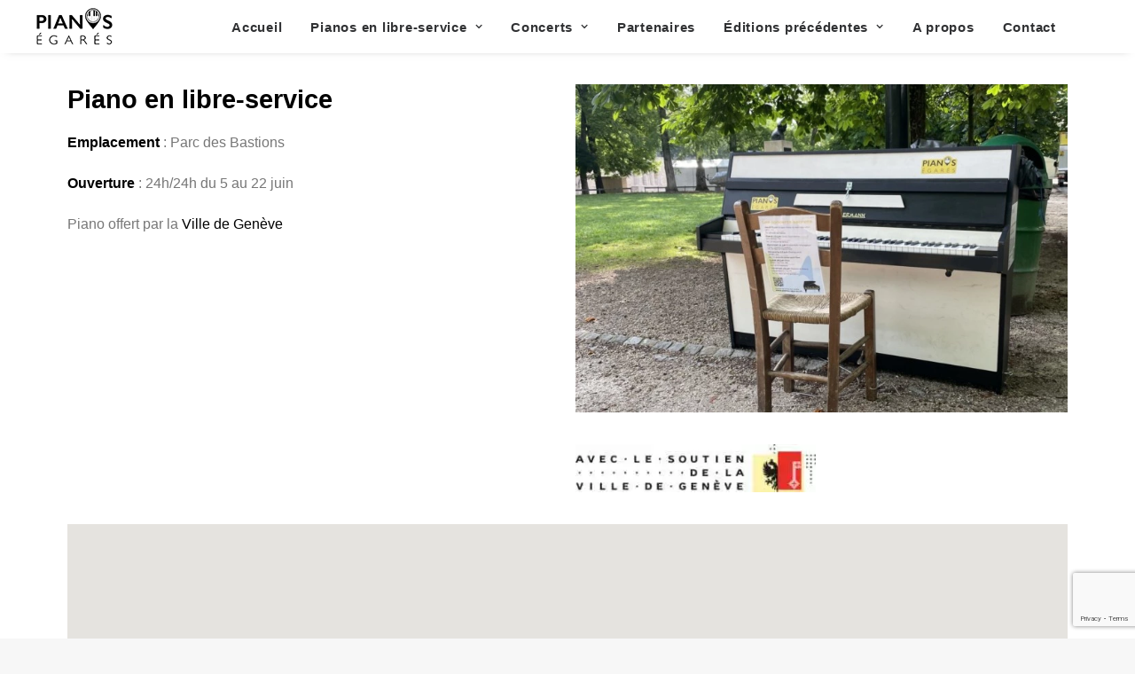

--- FILE ---
content_type: text/html; charset=UTF-8
request_url: https://www.pianos-egares.ch/?post_type=tribe_events&eventDisplay=map&shortcode=a71dcbbd&tribe_events=parc-des-bastions
body_size: 16170
content:
<!DOCTYPE html>
<html class="no-touch" lang="fr-FR" xmlns="http://www.w3.org/1999/xhtml">
<head>
<meta http-equiv="Content-Type" content="text/html; charset=UTF-8">
<meta name="viewport" content="width=device-width, initial-scale=1">
<link rel="profile" href="http://gmpg.org/xfn/11">
<link rel="pingback" href="https://www.pianos-egares.ch/xmlrpc.php">
<title>Piano parc des Bastions &#8211; Pianos Égarés</title>
<link rel='stylesheet' id='tec-variables-skeleton-css' href='https://www.pianos-egares.ch/wp-content/plugins/the-events-calendar/common/src/resources/css/variables-skeleton.min.css?ver=5.1.14' type='text/css' media='all' />
<link rel='stylesheet' id='tec-variables-full-css' href='https://www.pianos-egares.ch/wp-content/plugins/the-events-calendar/common/src/resources/css/variables-full.min.css?ver=5.1.14' type='text/css' media='all' />
<link rel='stylesheet' id='tribe-common-skeleton-style-css' href='https://www.pianos-egares.ch/wp-content/plugins/the-events-calendar/common/src/resources/css/common-skeleton.min.css?ver=5.1.14' type='text/css' media='all' />
<link rel='stylesheet' id='tribe-common-full-style-css' href='https://www.pianos-egares.ch/wp-content/plugins/the-events-calendar/common/src/resources/css/common-full.min.css?ver=5.1.14' type='text/css' media='all' />
<link rel='stylesheet' id='tribe-events-views-v2-bootstrap-datepicker-styles-css' href='https://www.pianos-egares.ch/wp-content/plugins/the-events-calendar/vendor/bootstrap-datepicker/css/bootstrap-datepicker.standalone.min.css?ver=6.2.7' type='text/css' media='all' />
<link rel='stylesheet' id='tribe-tooltipster-css-css' href='https://www.pianos-egares.ch/wp-content/plugins/the-events-calendar/common/vendor/tooltipster/tooltipster.bundle.min.css?ver=5.1.14' type='text/css' media='all' />
<link rel='stylesheet' id='tribe-events-views-v2-skeleton-css' href='https://www.pianos-egares.ch/wp-content/plugins/the-events-calendar/src/resources/css/views-skeleton.min.css?ver=6.2.7' type='text/css' media='all' />
<link rel='stylesheet' id='tribe-events-views-v2-full-css' href='https://www.pianos-egares.ch/wp-content/plugins/the-events-calendar/src/resources/css/views-full.min.css?ver=6.2.7' type='text/css' media='all' />
<link rel='stylesheet' id='tribe-events-views-v2-print-css' href='https://www.pianos-egares.ch/wp-content/plugins/the-events-calendar/src/resources/css/views-print.min.css?ver=6.2.7' type='text/css' media='print' />
<link rel='stylesheet' id='tribe-events-pro-views-v2-print-css' href='https://www.pianos-egares.ch/wp-content/plugins/events-calendar-pro/src/resources/css/views-print.min.css?ver=6.2.3.1' type='text/css' media='print' />
<meta name='robots' content='max-image-preview:large' />
<link rel="alternate" type="application/rss+xml" title="Pianos Égarés &raquo; Flux" href="https://www.pianos-egares.ch/feed/" />
<link rel="alternate" type="application/rss+xml" title="Pianos Égarés &raquo; Flux des commentaires" href="https://www.pianos-egares.ch/comments/feed/" />
<link rel="alternate" type="text/calendar" title="Pianos Égarés &raquo; Flux iCal" href="https://www.pianos-egares.ch/events/?ical=1" />
<link rel="alternate" title="oEmbed (JSON)" type="application/json+oembed" href="https://www.pianos-egares.ch/wp-json/oembed/1.0/embed?url=https%3A%2F%2Fwww.pianos-egares.ch%2Fevent%2Fparc-des-bastions%2F" />
<link rel="alternate" title="oEmbed (XML)" type="text/xml+oembed" href="https://www.pianos-egares.ch/wp-json/oembed/1.0/embed?url=https%3A%2F%2Fwww.pianos-egares.ch%2Fevent%2Fparc-des-bastions%2F&#038;format=xml" />
<style id='wp-img-auto-sizes-contain-inline-css' type='text/css'>
img:is([sizes=auto i],[sizes^="auto," i]){contain-intrinsic-size:3000px 1500px}
/*# sourceURL=wp-img-auto-sizes-contain-inline-css */
</style>
<link rel='stylesheet' id='tribe-events-full-pro-calendar-style-css' href='https://www.pianos-egares.ch/wp-content/plugins/events-calendar-pro/src/resources/css/tribe-events-pro-full.min.css?ver=6.2.3.1' type='text/css' media='all' />
<link rel='stylesheet' id='tribe-events-pro-mini-calendar-block-styles-css' href='https://www.pianos-egares.ch/wp-content/plugins/events-calendar-pro/src/resources/css/tribe-events-pro-mini-calendar-block.min.css?ver=6.2.3.1' type='text/css' media='all' />
<link rel='stylesheet' id='tec-events-pro-single-css' href='https://www.pianos-egares.ch/wp-content/plugins/events-calendar-pro/src/resources/css/events-single.min.css?ver=6.2.3.1' type='text/css' media='all' />
<link rel='stylesheet' id='tribe-events-v2-single-skeleton-css' href='https://www.pianos-egares.ch/wp-content/plugins/the-events-calendar/src/resources/css/tribe-events-single-skeleton.min.css?ver=6.2.7' type='text/css' media='all' />
<link rel='stylesheet' id='tribe-events-v2-single-skeleton-full-css' href='https://www.pianos-egares.ch/wp-content/plugins/the-events-calendar/src/resources/css/tribe-events-single-full.min.css?ver=6.2.7' type='text/css' media='all' />
<link rel='stylesheet' id='tec-events-pro-single-style-css' href='https://www.pianos-egares.ch/wp-content/plugins/events-calendar-pro/src/resources/css/custom-tables-v1/single.min.css?ver=6.2.3.1' type='text/css' media='all' />
<link rel='stylesheet' id='wp-block-library-css' href='https://www.pianos-egares.ch/wp-includes/css/dist/block-library/style.min.css?ver=6.9' type='text/css' media='all' />
<style id='global-styles-inline-css' type='text/css'>
:root{--wp--preset--aspect-ratio--square: 1;--wp--preset--aspect-ratio--4-3: 4/3;--wp--preset--aspect-ratio--3-4: 3/4;--wp--preset--aspect-ratio--3-2: 3/2;--wp--preset--aspect-ratio--2-3: 2/3;--wp--preset--aspect-ratio--16-9: 16/9;--wp--preset--aspect-ratio--9-16: 9/16;--wp--preset--color--black: #000000;--wp--preset--color--cyan-bluish-gray: #abb8c3;--wp--preset--color--white: #ffffff;--wp--preset--color--pale-pink: #f78da7;--wp--preset--color--vivid-red: #cf2e2e;--wp--preset--color--luminous-vivid-orange: #ff6900;--wp--preset--color--luminous-vivid-amber: #fcb900;--wp--preset--color--light-green-cyan: #7bdcb5;--wp--preset--color--vivid-green-cyan: #00d084;--wp--preset--color--pale-cyan-blue: #8ed1fc;--wp--preset--color--vivid-cyan-blue: #0693e3;--wp--preset--color--vivid-purple: #9b51e0;--wp--preset--gradient--vivid-cyan-blue-to-vivid-purple: linear-gradient(135deg,rgb(6,147,227) 0%,rgb(155,81,224) 100%);--wp--preset--gradient--light-green-cyan-to-vivid-green-cyan: linear-gradient(135deg,rgb(122,220,180) 0%,rgb(0,208,130) 100%);--wp--preset--gradient--luminous-vivid-amber-to-luminous-vivid-orange: linear-gradient(135deg,rgb(252,185,0) 0%,rgb(255,105,0) 100%);--wp--preset--gradient--luminous-vivid-orange-to-vivid-red: linear-gradient(135deg,rgb(255,105,0) 0%,rgb(207,46,46) 100%);--wp--preset--gradient--very-light-gray-to-cyan-bluish-gray: linear-gradient(135deg,rgb(238,238,238) 0%,rgb(169,184,195) 100%);--wp--preset--gradient--cool-to-warm-spectrum: linear-gradient(135deg,rgb(74,234,220) 0%,rgb(151,120,209) 20%,rgb(207,42,186) 40%,rgb(238,44,130) 60%,rgb(251,105,98) 80%,rgb(254,248,76) 100%);--wp--preset--gradient--blush-light-purple: linear-gradient(135deg,rgb(255,206,236) 0%,rgb(152,150,240) 100%);--wp--preset--gradient--blush-bordeaux: linear-gradient(135deg,rgb(254,205,165) 0%,rgb(254,45,45) 50%,rgb(107,0,62) 100%);--wp--preset--gradient--luminous-dusk: linear-gradient(135deg,rgb(255,203,112) 0%,rgb(199,81,192) 50%,rgb(65,88,208) 100%);--wp--preset--gradient--pale-ocean: linear-gradient(135deg,rgb(255,245,203) 0%,rgb(182,227,212) 50%,rgb(51,167,181) 100%);--wp--preset--gradient--electric-grass: linear-gradient(135deg,rgb(202,248,128) 0%,rgb(113,206,126) 100%);--wp--preset--gradient--midnight: linear-gradient(135deg,rgb(2,3,129) 0%,rgb(40,116,252) 100%);--wp--preset--font-size--small: 13px;--wp--preset--font-size--medium: 20px;--wp--preset--font-size--large: 36px;--wp--preset--font-size--x-large: 42px;--wp--preset--spacing--20: 0.44rem;--wp--preset--spacing--30: 0.67rem;--wp--preset--spacing--40: 1rem;--wp--preset--spacing--50: 1.5rem;--wp--preset--spacing--60: 2.25rem;--wp--preset--spacing--70: 3.38rem;--wp--preset--spacing--80: 5.06rem;--wp--preset--shadow--natural: 6px 6px 9px rgba(0, 0, 0, 0.2);--wp--preset--shadow--deep: 12px 12px 50px rgba(0, 0, 0, 0.4);--wp--preset--shadow--sharp: 6px 6px 0px rgba(0, 0, 0, 0.2);--wp--preset--shadow--outlined: 6px 6px 0px -3px rgb(255, 255, 255), 6px 6px rgb(0, 0, 0);--wp--preset--shadow--crisp: 6px 6px 0px rgb(0, 0, 0);}:where(.is-layout-flex){gap: 0.5em;}:where(.is-layout-grid){gap: 0.5em;}body .is-layout-flex{display: flex;}.is-layout-flex{flex-wrap: wrap;align-items: center;}.is-layout-flex > :is(*, div){margin: 0;}body .is-layout-grid{display: grid;}.is-layout-grid > :is(*, div){margin: 0;}:where(.wp-block-columns.is-layout-flex){gap: 2em;}:where(.wp-block-columns.is-layout-grid){gap: 2em;}:where(.wp-block-post-template.is-layout-flex){gap: 1.25em;}:where(.wp-block-post-template.is-layout-grid){gap: 1.25em;}.has-black-color{color: var(--wp--preset--color--black) !important;}.has-cyan-bluish-gray-color{color: var(--wp--preset--color--cyan-bluish-gray) !important;}.has-white-color{color: var(--wp--preset--color--white) !important;}.has-pale-pink-color{color: var(--wp--preset--color--pale-pink) !important;}.has-vivid-red-color{color: var(--wp--preset--color--vivid-red) !important;}.has-luminous-vivid-orange-color{color: var(--wp--preset--color--luminous-vivid-orange) !important;}.has-luminous-vivid-amber-color{color: var(--wp--preset--color--luminous-vivid-amber) !important;}.has-light-green-cyan-color{color: var(--wp--preset--color--light-green-cyan) !important;}.has-vivid-green-cyan-color{color: var(--wp--preset--color--vivid-green-cyan) !important;}.has-pale-cyan-blue-color{color: var(--wp--preset--color--pale-cyan-blue) !important;}.has-vivid-cyan-blue-color{color: var(--wp--preset--color--vivid-cyan-blue) !important;}.has-vivid-purple-color{color: var(--wp--preset--color--vivid-purple) !important;}.has-black-background-color{background-color: var(--wp--preset--color--black) !important;}.has-cyan-bluish-gray-background-color{background-color: var(--wp--preset--color--cyan-bluish-gray) !important;}.has-white-background-color{background-color: var(--wp--preset--color--white) !important;}.has-pale-pink-background-color{background-color: var(--wp--preset--color--pale-pink) !important;}.has-vivid-red-background-color{background-color: var(--wp--preset--color--vivid-red) !important;}.has-luminous-vivid-orange-background-color{background-color: var(--wp--preset--color--luminous-vivid-orange) !important;}.has-luminous-vivid-amber-background-color{background-color: var(--wp--preset--color--luminous-vivid-amber) !important;}.has-light-green-cyan-background-color{background-color: var(--wp--preset--color--light-green-cyan) !important;}.has-vivid-green-cyan-background-color{background-color: var(--wp--preset--color--vivid-green-cyan) !important;}.has-pale-cyan-blue-background-color{background-color: var(--wp--preset--color--pale-cyan-blue) !important;}.has-vivid-cyan-blue-background-color{background-color: var(--wp--preset--color--vivid-cyan-blue) !important;}.has-vivid-purple-background-color{background-color: var(--wp--preset--color--vivid-purple) !important;}.has-black-border-color{border-color: var(--wp--preset--color--black) !important;}.has-cyan-bluish-gray-border-color{border-color: var(--wp--preset--color--cyan-bluish-gray) !important;}.has-white-border-color{border-color: var(--wp--preset--color--white) !important;}.has-pale-pink-border-color{border-color: var(--wp--preset--color--pale-pink) !important;}.has-vivid-red-border-color{border-color: var(--wp--preset--color--vivid-red) !important;}.has-luminous-vivid-orange-border-color{border-color: var(--wp--preset--color--luminous-vivid-orange) !important;}.has-luminous-vivid-amber-border-color{border-color: var(--wp--preset--color--luminous-vivid-amber) !important;}.has-light-green-cyan-border-color{border-color: var(--wp--preset--color--light-green-cyan) !important;}.has-vivid-green-cyan-border-color{border-color: var(--wp--preset--color--vivid-green-cyan) !important;}.has-pale-cyan-blue-border-color{border-color: var(--wp--preset--color--pale-cyan-blue) !important;}.has-vivid-cyan-blue-border-color{border-color: var(--wp--preset--color--vivid-cyan-blue) !important;}.has-vivid-purple-border-color{border-color: var(--wp--preset--color--vivid-purple) !important;}.has-vivid-cyan-blue-to-vivid-purple-gradient-background{background: var(--wp--preset--gradient--vivid-cyan-blue-to-vivid-purple) !important;}.has-light-green-cyan-to-vivid-green-cyan-gradient-background{background: var(--wp--preset--gradient--light-green-cyan-to-vivid-green-cyan) !important;}.has-luminous-vivid-amber-to-luminous-vivid-orange-gradient-background{background: var(--wp--preset--gradient--luminous-vivid-amber-to-luminous-vivid-orange) !important;}.has-luminous-vivid-orange-to-vivid-red-gradient-background{background: var(--wp--preset--gradient--luminous-vivid-orange-to-vivid-red) !important;}.has-very-light-gray-to-cyan-bluish-gray-gradient-background{background: var(--wp--preset--gradient--very-light-gray-to-cyan-bluish-gray) !important;}.has-cool-to-warm-spectrum-gradient-background{background: var(--wp--preset--gradient--cool-to-warm-spectrum) !important;}.has-blush-light-purple-gradient-background{background: var(--wp--preset--gradient--blush-light-purple) !important;}.has-blush-bordeaux-gradient-background{background: var(--wp--preset--gradient--blush-bordeaux) !important;}.has-luminous-dusk-gradient-background{background: var(--wp--preset--gradient--luminous-dusk) !important;}.has-pale-ocean-gradient-background{background: var(--wp--preset--gradient--pale-ocean) !important;}.has-electric-grass-gradient-background{background: var(--wp--preset--gradient--electric-grass) !important;}.has-midnight-gradient-background{background: var(--wp--preset--gradient--midnight) !important;}.has-small-font-size{font-size: var(--wp--preset--font-size--small) !important;}.has-medium-font-size{font-size: var(--wp--preset--font-size--medium) !important;}.has-large-font-size{font-size: var(--wp--preset--font-size--large) !important;}.has-x-large-font-size{font-size: var(--wp--preset--font-size--x-large) !important;}
/*# sourceURL=global-styles-inline-css */
</style>

<style id='classic-theme-styles-inline-css' type='text/css'>
/*! This file is auto-generated */
.wp-block-button__link{color:#fff;background-color:#32373c;border-radius:9999px;box-shadow:none;text-decoration:none;padding:calc(.667em + 2px) calc(1.333em + 2px);font-size:1.125em}.wp-block-file__button{background:#32373c;color:#fff;text-decoration:none}
/*# sourceURL=/wp-includes/css/classic-themes.min.css */
</style>
<link rel='stylesheet' id='tribe-events-v2-single-blocks-css' href='https://www.pianos-egares.ch/wp-content/plugins/the-events-calendar/src/resources/css/tribe-events-single-blocks.min.css?ver=6.2.7' type='text/css' media='all' />
<link rel='stylesheet' id='uncode-privacy-css' href='https://www.pianos-egares.ch/wp-content/plugins/uncode-privacy/assets/css/uncode-privacy-public.css?ver=2.2.3' type='text/css' media='all' />
<link rel='stylesheet' id='tribe-events-block-event-venue-css' href='https://www.pianos-egares.ch/wp-content/plugins/the-events-calendar/src/resources/css/app/event-venue/frontend.min.css?ver=6.2.7' type='text/css' media='all' />
<link rel='stylesheet' id='uncode-style-css' href='https://www.pianos-egares.ch/wp-content/themes/uncode/library/css/style.css' type='text/css' media='all' />
<style id='uncode-style-inline-css' type='text/css'>

@media (min-width: 960px) { .limit-width { max-width: 1200px; margin: auto;}}
#changer-back-color { transition: background-color 1000ms cubic-bezier(0.25, 1, 0.5, 1) !important; } #changer-back-color > div { transition: opacity 1000ms cubic-bezier(0.25, 1, 0.5, 1) !important; } body.bg-changer-init.disable-hover .main-wrapper .style-light,  body.bg-changer-init.disable-hover .main-wrapper .style-light h1,  body.bg-changer-init.disable-hover .main-wrapper .style-light h2, body.bg-changer-init.disable-hover .main-wrapper .style-light h3, body.bg-changer-init.disable-hover .main-wrapper .style-light h4, body.bg-changer-init.disable-hover .main-wrapper .style-light h5, body.bg-changer-init.disable-hover .main-wrapper .style-light h6, body.bg-changer-init.disable-hover .main-wrapper .style-light a, body.bg-changer-init.disable-hover .main-wrapper .style-dark, body.bg-changer-init.disable-hover .main-wrapper .style-dark h1, body.bg-changer-init.disable-hover .main-wrapper .style-dark h2, body.bg-changer-init.disable-hover .main-wrapper .style-dark h3, body.bg-changer-init.disable-hover .main-wrapper .style-dark h4, body.bg-changer-init.disable-hover .main-wrapper .style-dark h5, body.bg-changer-init.disable-hover .main-wrapper .style-dark h6, body.bg-changer-init.disable-hover .main-wrapper .style-dark a { transition: color 1000ms cubic-bezier(0.25, 1, 0.5, 1) !important; }
/*# sourceURL=uncode-style-inline-css */
</style>
<link rel='stylesheet' id='uncode-icons-css' href='https://www.pianos-egares.ch/wp-content/themes/uncode/library/css/uncode-icons.css' type='text/css' media='all' />
<link rel='stylesheet' id='uncode-custom-style-css' href='https://www.pianos-egares.ch/wp-content/themes/uncode/library/css/style-custom.css' type='text/css' media='all' />
<style id='uncode-custom-style-inline-css' type='text/css'>
#logo-container-mobile {padding:5px 0;}@media (max-width:959px) {.menu-container .logo-container { padding:7px 36px 7px 36px !important; }}#header_article .vc_custom_heading_wrap {margin-top :0px;}.tribe-common ol, .tribe-common ul {list-style:none!important;padding:0!important;}.footer-post {line-height:28px!important;}.footer-post .single-block-padding {padding:0px!important;}.no-padding {padding:0!important;}.no-margin {margin:0!important;}#header-gasp {padding-top:150px;padding-bottom:150px;}@media (max-width:750px) { #header-gasp {padding-top:100px;padding-bottom:100px;}}@media (max-width:550px) { #header-gasp { padding-top:50px;padding-bottom:50px;}}.tribe-events-header, .tribe-events-pro-map__nav.tribe-events-c-nav, .tribe-events-c-subscribe-dropdown__container, .tribe-events-pro-photo-nav.tribe-events-c-nav {display:none!important;}.tribe-events .tribe-events-l-container {padding-bottom:35px!important;padding-top:0px;} .tribe-events .tribe-events-l-container { padding-left:0px!important;padding-right:0px!important;}.tribe-common--breakpoint-medium.tribe-events .tribe-events-l-container {padding-top:10px!important;}.tribe-events-c-small-cta__link.tribe-common-cta.tribe-common-cta--thin-alt:nth-child(even) {display:none!important;}}
/*# sourceURL=uncode-custom-style-inline-css */
</style>
<link rel='stylesheet' id='child-style-css' href='https://www.pianos-egares.ch/wp-content/themes/uncode-child/style.css' type='text/css' media='all' />
<script type="text/javascript" src="https://www.pianos-egares.ch/wp-includes/js/jquery/jquery.min.js?ver=3.7.1" id="jquery-core-js"></script>
<script type="text/javascript" src="https://www.pianos-egares.ch/wp-includes/js/jquery/jquery-migrate.min.js?ver=3.4.1" id="jquery-migrate-js"></script>
<script type="text/javascript" src="https://www.pianos-egares.ch/wp-content/plugins/the-events-calendar/common/src/resources/js/tribe-common.min.js?ver=5.1.14" id="tribe-common-js"></script>
<script type="text/javascript" src="https://www.pianos-egares.ch/wp-content/plugins/the-events-calendar/src/resources/js/views/breakpoints.min.js?ver=6.2.7" id="tribe-events-views-v2-breakpoints-js"></script>
<script type="text/javascript" id="uncode-init-js-extra">
/* <![CDATA[ */
var SiteParameters = {"days":"jours","hours":"heures","minutes":"minutes","seconds":"secondes","constant_scroll":"on","scroll_speed":"2","parallax_factor":"0.25","loading":"Chargement...","slide_name":"slide","slide_footer":"footer","ajax_url":"https://www.pianos-egares.ch/wp-admin/admin-ajax.php","nonce_adaptive_images":"d2be2d9ae0","nonce_srcset_async":"dddf633b00","enable_debug":"","block_mobile_videos":"","is_frontend_editor":"","main_width":["1200","px"],"mobile_parallax_allowed":"","listen_for_screen_update":"1","wireframes_plugin_active":"1","sticky_elements":"off","resize_quality":"90","register_metadata":"1","bg_changer_time":"1000","update_wc_fragments":"1","optimize_shortpixel_image":"","menu_mobile_offcanvas_gap":"45","custom_cursor_selector":"[href], .trigger-overlay, .owl-next, .owl-prev, .owl-dot, input[type=\"submit\"], input[type=\"checkbox\"], button[type=\"submit\"], a[class^=\"ilightbox\"], .ilightbox-thumbnail, .ilightbox-prev, .ilightbox-next, .overlay-close, .unmodal-close, .qty-inset \u003E span, .share-button li, .uncode-post-titles .tmb.tmb-click-area, .btn-link, .tmb-click-row .t-inside, .lg-outer button, .lg-thumb img, a[data-lbox], .uncode-close-offcanvas-overlay","mobile_parallax_animation":"","lbox_enhanced":"1","native_media_player":"1","vimeoPlayerParams":"?autoplay=0","ajax_filter_key_search":"key","ajax_filter_key_unfilter":"unfilter","index_pagination_disable_scroll":"","index_pagination_scroll_to":"","uncode_wc_popup_cart_qty":"","disable_hover_hack":"","dynamic_srcset_active":"1","dynamic_srcset_bg_mobile_breakpoint":"570","dynamic_srcset_bunch_limit":"1","dynamic_srcset_bg_mobile_size":"0","activate_webp":"","force_webp":""};
//# sourceURL=uncode-init-js-extra
/* ]]> */
</script>
<script type="text/javascript" src="https://www.pianos-egares.ch/wp-content/themes/uncode/library/js/init.min.js" id="uncode-init-js"></script>
<script></script><link rel="https://api.w.org/" href="https://www.pianos-egares.ch/wp-json/" /><link rel="alternate" title="JSON" type="application/json" href="https://www.pianos-egares.ch/wp-json/wp/v2/tribe_events/118623" /><link rel="EditURI" type="application/rsd+xml" title="RSD" href="https://www.pianos-egares.ch/xmlrpc.php?rsd" />
<meta name="generator" content="WordPress 6.9" />
<link rel="canonical" href="https://www.pianos-egares.ch/event/parc-des-bastions/" />
<link rel='shortlink' href='https://www.pianos-egares.ch/?p=118623' />
<meta name="tec-api-version" content="v1"><meta name="tec-api-origin" content="https://www.pianos-egares.ch"><link rel="alternate" href="https://www.pianos-egares.ch/wp-json/tribe/events/v1/events/118623" /><script type="application/ld+json">
[{"@context":"http://schema.org","@type":"Event","name":"Piano parc des Bastions","description":"&lt;p&gt;Piano en libre-service&lt;/p&gt;\\n","image":"https://www.pianos-egares.ch/wp-content/uploads/2023/05/IMG_3959_bastions-scaled-e1749065040832.jpg","url":"https://www.pianos-egares.ch/event/parc-des-bastions/","eventAttendanceMode":"https://schema.org/OfflineEventAttendanceMode","eventStatus":"https://schema.org/EventScheduled","startDate":"2025-06-05T00:00:00+02:00","endDate":"2025-06-22T23:59:59+02:00","location":{"@type":"Place","name":"Parc des Bastions","description":"","url":"https://www.pianos-egares.ch/lieu/parc-des-bastions/","address":{"@type":"PostalAddress","addressLocality":"Gen\u00e8ve","postalCode":"1204","addressCountry":"Suisse"},"geo":{"@type":"GeoCoordinates","latitude":46.200048,"longitude":6.145023},"telephone":"","sameAs":""},"performer":"Organization"}]
</script><link rel="icon" href="https://www.pianos-egares.ch/wp-content/uploads/2022/12/cropped-favicon-32x32.jpg" sizes="32x32" />
<link rel="icon" href="https://www.pianos-egares.ch/wp-content/uploads/2022/12/cropped-favicon-192x192.jpg" sizes="192x192" />
<link rel="apple-touch-icon" href="https://www.pianos-egares.ch/wp-content/uploads/2022/12/cropped-favicon-180x180.jpg" />
<meta name="msapplication-TileImage" content="https://www.pianos-egares.ch/wp-content/uploads/2022/12/cropped-favicon-270x270.jpg" />
<noscript><style> .wpb_animate_when_almost_visible { opacity: 1; }</style></noscript></head>
<body class="wp-singular tribe_events-template-default single single-tribe_events postid-118623 wp-custom-logo wp-theme-uncode wp-child-theme-uncode-child style-color-lxmt-bg tribe-events-page-template tribe-no-js tribe-filter-live hormenu-position-left megamenu-full-submenu hmenu hmenu-position-center header-full-width main-center-align menu-sticky-mobile menu-mobile-centered mobile-parallax-not-allowed ilb-no-bounce unreg qw-body-scroll-disabled menu-sticky-fix no-qty-fx wpb-js-composer js-comp-ver-7.4 vc_responsive events-single tribe-events-style-full tribe-events-style-theme" data-border="0">
		<div id="vh_layout_help"></div><div class="body-borders" data-border="0"><div class="top-border body-border-shadow"></div><div class="right-border body-border-shadow"></div><div class="bottom-border body-border-shadow"></div><div class="left-border body-border-shadow"></div><div class="top-border style-light-bg"></div><div class="right-border style-light-bg"></div><div class="bottom-border style-light-bg"></div><div class="left-border style-light-bg"></div></div>	<div class="box-wrapper">
		<div class="box-container">
		<script type="text/javascript" id="initBox">UNCODE.initBox();</script>
		<div class="menu-wrapper menu-sticky menu-sticky-mobile">
													
													<header id="masthead" class="navbar menu-primary menu-light submenu-light style-light-original single-h-padding menu-with-logo">
														<div class="menu-container menu-hide style-color-xsdn-bg menu-no-borders menu-shadows">
															<div class="row-menu">
																<div class="row-menu-inner">
																	<div id="logo-container-mobile" class="col-lg-0 logo-container middle">
																		<div id="main-logo" class="navbar-header style-light">
																			<a href="https://www.pianos-egares.ch" class="navbar-brand" data-minheight="20" aria-label="Pianos Égarés"><div class="logo-customizer"><img decoding="async" src="https://www.pianos-egares.ch/wp-content/webp-express/webp-images/uploads/2024/03/Logo-Pianos-Egares_2024_blanc_SITE_100x50-1.png.webp" alt="Pianos Égarés" width="100" height="50" /></div></a>
																		</div>
																		<div class="mmb-container"><div class="mobile-additional-icons"></div><div class="mobile-menu-button mobile-menu-button-light lines-button"><span class="lines"><span></span></span></div></div>
																	</div>
																	<div class="col-lg-12 main-menu-container middle">
																		<div class="menu-horizontal">
																			<div class="menu-horizontal-inner">
																				<div class="nav navbar-nav navbar-main navbar-nav-first"><ul id="menu-main" class="menu-primary-inner menu-smart sm"><li id="menu-item-35245" class="menu-item menu-item-type-post_type menu-item-object-page menu-item-home menu-item-35245 menu-item-link"><a title="Accueil" href="https://www.pianos-egares.ch/">Accueil<i class="fa fa-angle-right fa-dropdown"></i></a></li>
<li id="menu-item-35249" class="menu-item menu-item-type-post_type menu-item-object-page menu-item-has-children menu-item-35249 dropdown menu-item-link"><a title="Pianos en libre-service" href="https://www.pianos-egares.ch/les-pianos-mobile/" data-toggle="dropdown" class="dropdown-toggle" data-type="title">Pianos en libre-service<i class="fa fa-angle-down fa-dropdown"></i></a>
<ul role="menu" class="drop-menu">
	<li id="menu-item-118526" class="menu-item menu-item-type-post_type menu-item-object-page menu-item-118526"><a title="Pianos en libre-service" href="https://www.pianos-egares.ch/les-pianos-mobile/">Pianos en libre-service<i class="fa fa-angle-right fa-dropdown"></i></a></li>
	<li id="menu-item-35264" class="menu-item menu-item-type-post_type menu-item-object-page menu-item-35264"><a title="Concept" href="https://www.pianos-egares.ch/les-pianos-mobile/le-projet/">Concept<i class="fa fa-angle-right fa-dropdown"></i></a></li>
	<li id="menu-item-117919" class="menu-item menu-item-type-post_type menu-item-object-page menu-item-117919"><a title="Infos pratiques" href="https://www.pianos-egares.ch/les-pianos-mobile/infos-pratiques-pianos/">Infos pratiques<i class="fa fa-angle-right fa-dropdown"></i></a></li>
	<li id="menu-item-35259" class="menu-item menu-item-type-post_type menu-item-object-page menu-item-35259"><a title="Coulisses" href="https://www.pianos-egares.ch/les-coulisses/">Coulisses<i class="fa fa-angle-right fa-dropdown"></i></a></li>
</ul>
</li>
<li id="menu-item-35246" class="menu-item menu-item-type-post_type menu-item-object-page menu-item-has-children menu-item-35246 dropdown menu-item-link"><a title="Concerts" href="https://www.pianos-egares.ch/concerts/" data-toggle="dropdown" class="dropdown-toggle" data-type="title">Concerts<i class="fa fa-angle-down fa-dropdown"></i></a>
<ul role="menu" class="drop-menu">
	<li id="menu-item-118527" class="menu-item menu-item-type-post_type menu-item-object-page menu-item-118527"><a title="Concerts" href="https://www.pianos-egares.ch/concerts/">Concerts<i class="fa fa-angle-right fa-dropdown"></i></a></li>
	<li id="menu-item-35248" class="menu-item menu-item-type-post_type menu-item-object-page menu-item-35248"><a title="Concept" href="https://www.pianos-egares.ch/concerts/concept-concerts/">Concept<i class="fa fa-angle-right fa-dropdown"></i></a></li>
	<li id="menu-item-35258" class="menu-item menu-item-type-post_type menu-item-object-page menu-item-35258"><a title="Infos pratiques" href="https://www.pianos-egares.ch/concerts/infos-pratiques/">Infos pratiques<i class="fa fa-angle-right fa-dropdown"></i></a></li>
</ul>
</li>
<li id="menu-item-117847" class="menu-item menu-item-type-post_type menu-item-object-page menu-item-117847 menu-item-link"><a title="Partenaires" href="https://www.pianos-egares.ch/les-partenaires/">Partenaires<i class="fa fa-angle-right fa-dropdown"></i></a></li>
<li id="menu-item-35251" class="menu-item menu-item-type-post_type menu-item-object-page menu-item-has-children menu-item-35251 dropdown menu-item-link"><a title="Éditions précédentes" href="https://www.pianos-egares.ch/archives/" data-toggle="dropdown" class="dropdown-toggle" data-type="title">Éditions précédentes<i class="fa fa-angle-down fa-dropdown"></i></a>
<ul role="menu" class="drop-menu">
	<li id="menu-item-118528" class="menu-item menu-item-type-post_type menu-item-object-page menu-item-118528"><a title="Éditions précédentes" href="https://www.pianos-egares.ch/archives/">Éditions précédentes<i class="fa fa-angle-right fa-dropdown"></i></a></li>
	<li id="menu-item-35253" class="menu-item menu-item-type-post_type menu-item-object-page menu-item-35253"><a title="Photos" href="https://www.pianos-egares.ch/photos/">Photos<i class="fa fa-angle-right fa-dropdown"></i></a></li>
	<li id="menu-item-35252" class="menu-item menu-item-type-post_type menu-item-object-page menu-item-35252"><a title="Vidéos" href="https://www.pianos-egares.ch/videos/">Vidéos<i class="fa fa-angle-right fa-dropdown"></i></a></li>
</ul>
</li>
<li id="menu-item-118036" class="menu-item menu-item-type-post_type menu-item-object-page menu-item-118036 menu-item-link"><a title="A propos" href="https://www.pianos-egares.ch/a-propos/">A propos<i class="fa fa-angle-right fa-dropdown"></i></a></li>
<li id="menu-item-117838" class="menu-item menu-item-type-post_type menu-item-object-page menu-item-117838 menu-item-link"><a title="Contact" href="https://www.pianos-egares.ch/contact/">Contact<i class="fa fa-angle-right fa-dropdown"></i></a></li>
</ul></div><div class="uncode-close-offcanvas-mobile lines-button close navbar-mobile-el"><span class="lines"></span></div><div class="nav navbar-nav navbar-nav-last navbar-extra-icons"><ul class="menu-smart sm menu-icons menu-smart-social"><li class="menu-item-link social-icon social-922157"><a href="https://www.facebook.com/pianosegares" class="social-menu-link" target="_blank"><i class="fa fa-facebook"></i></a></li><li class="menu-item-link social-icon social-139004"><a href="https://www.instagram.com/pianosegares/" class="social-menu-link" target="_blank"><i class="fa fa-instagram"></i></a></li></ul></div></div>
																		</div>
																	</div>
																</div>
															</div></div>
													</header>
												</div>			<script type="text/javascript" id="fixMenuHeight">UNCODE.fixMenuHeight();</script>
			<div class="main-wrapper">
				<div class="main-container">
					<div class="page-wrapper">
						<div class="sections-container">
<script type="text/javascript">UNCODE.initHeader();</script><article id="post-118623" class="page-body style-light-bg post-118623 tribe_events type-tribe_events status-publish has-post-thumbnail hentry tribe_events_cat-piano-en-libre-service cat_piano-en-libre-service">
          <div class="post-wrapper">
          	<div class="post-body"><div class="post-content un-no-sidebar-layout"><div data-parent="true" class="vc_row row-container" id="row-unique-0"><div class="row col-half-gutter limit-width row-parent"><div class="wpb_row row-inner"><div class="wpb_column pos-top pos-center align_left column_parent col-lg-6 single-internal-gutter"><div class="uncol style-light"  ><div class="uncoltable"><div class="uncell no-block-padding" ><div class="uncont"><div class="uncode_text_column" ><h2>Piano en libre-service</h2>
<p><strong>Emplacement</strong> : Parc des Bastions</p>
<p><strong>Ouverture</strong> : 24h/24h du 5 au 22 juin</p>
<p>Piano offert par la <a href="https://www.geneve.ch/fr/autorites-administration/administration-municipale/departement-culture-transition-numerique">Ville de Genève</a></p>
</div></div></div></div></div></div><div class="wpb_column pos-top pos-center align_left column_parent col-lg-6 single-internal-gutter"><div class="uncol style-light"  ><div class="uncoltable"><div class="uncell no-block-padding" ><div class="uncont"><div class="uncode-single-media  text-left"><div class="single-wrapper" style="max-width: 100%;"><div class="tmb tmb-light  tmb-media-first tmb-media-last tmb-content-overlay tmb-no-bg"><div class="t-inside"><div class="t-entry-visual"><div class="t-entry-visual-tc"><div class="uncode-single-media-wrapper"><img decoding="async" class="srcset-async srcset-auto wp-image-120189" src="https://www.pianos-egares.ch/wp-content/webp-express/webp-images/uploads/2023/05/IMG_3959_bastions-scaled-e1749065040832.jpg.webp" width="1920" height="1280" alt="" data-no-bp="" data-bp="720,1032" data-uniqueid="120189-850209" data-guid="https://www.pianos-egares.ch/wp-content/uploads/2023/05/IMG_3959_bastions-scaled-e1749065040832.jpg" data-path="2023/05/IMG_3959_bastions-scaled-e1749065040832.jpg" data-width="1920" data-height="1280" data-singlew="6" data-singleh="" data-crop="" loading="lazy" data-srcset="https://www.pianos-egares.ch/wp-content/webp-express/webp-images/uploads/2023/05/IMG_3959_bastions-scaled-e1749065040832.jpg.webp 1920w,  https://www.pianos-egares.ch/wp-content/webp-express/webp-images/uploads/2023/05/IMG_3959_bastions-scaled-e1749065040832-300x200.jpg.webp 300w,  https://www.pianos-egares.ch/wp-content/webp-express/webp-images/uploads/2023/05/IMG_3959_bastions-scaled-e1749065040832-1024x683.jpg.webp 1024w,  https://www.pianos-egares.ch/wp-content/webp-express/webp-images/uploads/2023/05/IMG_3959_bastions-scaled-e1749065040832-768x512.jpg.webp 768w,  https://www.pianos-egares.ch/wp-content/webp-express/webp-images/uploads/2023/05/IMG_3959_bastions-scaled-e1749065040832-1536x1024.jpg.webp 1536w,  https://www.pianos-egares.ch/wp-content/webp-express/webp-images/uploads/2023/05/IMG_3959_bastions-scaled-e1749065040832-350x233.jpg.webp 350w,  https://www.pianos-egares.ch/wp-content/webp-express/webp-images/uploads/2023/05/IMG_3959_bastions-scaled-e1749065040832-uai-720x480.jpg.webp 720w,  https://www.pianos-egares.ch/wp-content/webp-express/webp-images/uploads/2023/05/IMG_3959_bastions-scaled-e1749065040832-uai-1032x688.jpg.webp 1032w" srcset="[data-uri]"></div>
					</div>
				</div></div></div></div></div><div class="uncode-single-media  text-left"><div class="single-wrapper" style="max-width: 49%;"><a class="single-media-link" href="https://www.geneve.ch/fr/autorites-administration/administration-municipale/departement-culture-transition-numerique" target="_blank"><div class="tmb tmb-light  tmb-media-first tmb-media-last tmb-content-overlay tmb-no-bg"><div class="t-inside"><div class="t-entry-visual"><div class="t-entry-visual-tc"><div class="uncode-single-media-wrapper"><img decoding="async" class="srcset-async srcset-auto wp-image-118745" src="https://www.pianos-egares.ch/wp-content/webp-express/webp-images/uploads/2023/05/logo-soutien-ville-geneve-couleur-copie.jpg.webp" width="419" height="84" alt="" data-no-bp="" data-bp="720,1032" data-uniqueid="118745-149979" data-guid="https://www.pianos-egares.ch/wp-content/uploads/2023/05/logo-soutien-ville-geneve-couleur-copie.jpg" data-path="2023/05/logo-soutien-ville-geneve-couleur-copie.jpg" data-width="419" data-height="84" data-singlew="2.94" data-singleh="" data-crop="" loading="lazy" data-srcset="https://www.pianos-egares.ch/wp-content/webp-express/webp-images/uploads/2023/05/logo-soutien-ville-geneve-couleur-copie.jpg.webp 419w,  https://www.pianos-egares.ch/wp-content/webp-express/webp-images/uploads/2023/05/logo-soutien-ville-geneve-couleur-copie-300x60.jpg.webp 300w,  https://www.pianos-egares.ch/wp-content/webp-express/webp-images/uploads/2023/05/logo-soutien-ville-geneve-couleur-copie-350x70.jpg.webp 350w" srcset="[data-uri]"></div>
					</div>
				</div></div></div></a></div></div></div></div></div></div></div><script id="script-row-unique-0" data-row="script-row-unique-0" type="text/javascript" class="vc_controls">UNCODE.initRow(document.getElementById("row-unique-0"));</script></div></div></div><div data-parent="true" class="vc_row row-container" id="row-unique-1"><div class="row no-top-padding single-bottom-padding single-h-padding limit-width row-parent"><div class="wpb_row row-inner"><div class="wpb_column pos-top pos-center align_left column_parent col-lg-12 single-internal-gutter"><div class="uncol style-light"  ><div class="uncoltable"><div class="uncell no-block-padding" ><div class="uncont"><div class="uncode-gmaps-widget" >
		<div class="uncode-wrapper">
		<div id="gmapXlxeog" class="uncode-map-wrapper" data-draggable="true" data-zoom="12" data-lat="46.200048" data-lon="6.145023" style="height: 400px">
		</div>
					</div>
	</div>
<div class="vc_custom_heading_wrap"><div class="heading-text el-text" ><h2 class="h2" ><span>Tous les pianos</span></h2></div><div class="clear"></div></div><div class="uncode_text_column" ><p style="text-align: left;"><link rel='stylesheet' id='tribe-events-pro-views-v2-skeleton-css' href='https://www.pianos-egares.ch/wp-content/plugins/events-calendar-pro/src/resources/css/views-skeleton.min.css?ver=6.2.3.1' type='text/css' media='all' />
<link rel='stylesheet' id='tribe-events-pro-views-v2-full-css' href='https://www.pianos-egares.ch/wp-content/plugins/events-calendar-pro/src/resources/css/views-full.min.css?ver=6.2.3.1' type='text/css' media='all' />
<div
	 class="tribe-common tribe-events tribe-events-view tribe-events-view--map alignwide tribe-events-view--shortcode tribe-events-view--shortcode-9a5d78af tribe-events-pro" 	data-js="tribe-events-view"
	data-view-rest-url="https://www.pianos-egares.ch/wp-json/tribe/views/v2/html"
	data-view-rest-method="POST"
	data-view-manage-url=""
			data-view-shortcode="9a5d78af"
				data-view-breakpoint-pointer="1b0b288c-8f2f-4652-b8b9-e75cea12af42"
	>
	<div class="tribe-common-l-container tribe-events-l-container">
		<div
	class="tribe-events-view-loader tribe-common-a11y-hidden"
	role="alert"
	aria-live="polite"
>
	<span class="tribe-events-view-loader__text tribe-common-a11y-visual-hide">
		Chargement de la vue.	</span>
	<div class="tribe-events-view-loader__dots tribe-common-c-loader">
		<svg  class="tribe-common-c-svgicon tribe-common-c-svgicon--dot tribe-common-c-loader__dot tribe-common-c-loader__dot--first"  viewBox="0 0 15 15" xmlns="http://www.w3.org/2000/svg"><circle cx="7.5" cy="7.5" r="7.5"/></svg>
		<svg  class="tribe-common-c-svgicon tribe-common-c-svgicon--dot tribe-common-c-loader__dot tribe-common-c-loader__dot--second"  viewBox="0 0 15 15" xmlns="http://www.w3.org/2000/svg"><circle cx="7.5" cy="7.5" r="7.5"/></svg>
		<svg  class="tribe-common-c-svgicon tribe-common-c-svgicon--dot tribe-common-c-loader__dot tribe-common-c-loader__dot--third"  viewBox="0 0 15 15" xmlns="http://www.w3.org/2000/svg"><circle cx="7.5" cy="7.5" r="7.5"/></svg>
	</div>
</div>

		
		<script data-js="tribe-events-view-data" type="application/json">
	{"slug":"map","prev_url":"https:\/\/www.pianos-egares.ch\/?post_type=tribe_events&eventDisplay=past&shortcode=9a5d78af&tribe_events=parc-des-bastions","next_url":"","view_class":"Tribe\\Events\\Pro\\Views\\V2\\Views\\Map_View","view_slug":"map","view_label":"Map","title":"Prochains \u00c9v\u00e8nements \u2013 Pianos \u00c9gar\u00e9s","events":[],"url":"https:\/\/www.pianos-egares.ch\/events\/map\/?shortcode=9a5d78af","url_event_date":false,"bar":{"keyword":"","date":""},"today":"2026-01-20 00:00:00","now":"2026-01-20 10:45:28","rest_url":"https:\/\/www.pianos-egares.ch\/wp-json\/tribe\/views\/v2\/html","rest_method":"POST","rest_nonce":"","should_manage_url":false,"today_url":"https:\/\/www.pianos-egares.ch\/?post_type=tribe_events&eventDisplay=map&shortcode=9a5d78af&tribe_events=parc-des-bastions","today_title":"Cliquer pour s\u00e9lectionner la date du jour","today_label":"Aujourd&#039;hui","prev_label":"","next_label":"","date_formats":{"compact":"d\/m\/Y","month_and_year_compact":"m\/Y","month_and_year":"F Y","time_range_separator":" - ","date_time_separator":" @ "},"messages":{"notice":["Il n\u2019y a pas de \u00e9v\u00e8nements \u00e0 venir."]},"start_of_week":"1","header_title":"","header_title_element":"h1","content_title":"","breadcrumbs":[],"before_events":"","after_events":"","display_events_bar":true,"disable_event_search":true,"live_refresh":true,"ical":{"display_link":true,"link":{"url":"https:\/\/www.pianos-egares.ch\/events\/map\/?shortcode=9a5d78af&#038;ical=1","text":"Exporter \u00c9v\u00e8nements","title":"Utilisez ceci pour partager les donn\u00e9es de calendrier avec Google Calendar, Apple iCal et d\u2019autres applications compatibles"}},"container_classes":["tribe-common","tribe-events","tribe-events-view","tribe-events-view--map","alignwide","tribe-events-view--shortcode","tribe-events-view--shortcode-9a5d78af","tribe-events-pro"],"container_data":{"shortcode":"9a5d78af"},"is_past":false,"breakpoints":{"xsmall":500,"medium":768,"full":960},"breakpoint_pointer":"1b0b288c-8f2f-4652-b8b9-e75cea12af42","is_initial_load":true,"public_views":{"photo":{"view_class":"Tribe\\Events\\Pro\\Views\\V2\\Views\\Photo_View","view_url":"https:\/\/www.pianos-egares.ch\/events\/photo\/?shortcode=9a5d78af","view_label":"Photo"},"map":{"view_class":"Tribe\\Events\\Pro\\Views\\V2\\Views\\Map_View","view_url":"https:\/\/www.pianos-egares.ch\/events\/map\/?shortcode=9a5d78af","view_label":"Map"}},"show_latest_past":true,"map_provider":{"ID":"google_maps","api_key":"AIzaSyDsooj0ro9FPP2ZWnoJeDXcpuy0VsL1t44","is_premium":true,"javascript_url":"https:\/\/maps.googleapis.com\/maps\/api\/js","iframe_url":"https:\/\/www.google.com\/maps\/embed\/v1\/place","map_pin_url":"https:\/\/www.pianos-egares.ch\/wp-content\/uploads\/2024\/09\/icone_carte_80px.png","zoom":15,"callback":"Function.prototype"},"enable_maps":true,"events_by_venue":[],"show_now":true,"now_label":"\u00c0 venir","now_label_mobile":"\u00c0 venir","show_end":false,"selected_start_datetime":"2026-01-20","selected_start_date_mobile":"20\/01\/2026","selected_start_date_label":"20 janvier","selected_end_datetime":"2026-01-20","selected_end_date_mobile":"20\/01\/2026","selected_end_date_label":"Maintenant","datepicker_date":"20\/01\/2026","show_distance":false,"geoloc_unit":"Kilometers","subscribe_links":{"gcal":{"block_slug":"hasGoogleCalendar","label":"Google Agenda","single_label":"Ajouter \u00e0 Google Agenda","visible":true},"ical":{"block_slug":"hasiCal","label":"iCalendar","single_label":"Ajouter \u00e0 iCalendar","visible":true},"outlook-365":{"block_slug":"hasOutlook365","label":"Outlook 365","single_label":"Outlook 365","visible":true},"outlook-live":{"block_slug":"hasOutlookLive","label":"Outlook Live","single_label":"Outlook Live","visible":true},"ics":{"label":"Exporter le fichier .ics","single_label":"Exporter le fichier .ics","visible":true,"block_slug":null},"outlook-ics":{"label":"Exporter le fichier Outlook .ics","single_label":"Exporter le fichier Outlook .ics","visible":true,"block_slug":null}},"layout":"horizontal","filterbar_state":"open","filters":[{"filter_object":{"type":"select","name":"Cat\u00e9gorie \u00c9v\u00e8nement","slug":"filterbar_category","priority":1,"values":[{"name":"Concerts","depth":0,"value":80,"data":{"slug":"concerts"},"class":"tribe-parent-cat tribe-events-category-concerts"},{"name":"Piano en libre service","depth":0,"value":81,"data":{"slug":"piano-en-libre-service"},"class":"tribe-parent-cat tribe-events-category-piano-en-libre-service"}],"currentValue":[],"isActiveFilter":true,"queryArgs":[],"joinClause":"","whereClause":"","stack_managed":false,"title":"Cat\u00e9gorie \u00c9v\u00e8nement"},"label":"Cat\u00e9gorie \u00c9v\u00e8nement","selections_count":"","selections":"","toggle_id":"filterbar_category-toggle-1b0b288c-8f2f-4652-b8b9-e75cea12af42","container_id":"filterbar_category-container-1b0b288c-8f2f-4652-b8b9-e75cea12af42","pill_toggle_id":"filterbar_category-pill-toggle-1b0b288c-8f2f-4652-b8b9-e75cea12af42","is_open":false,"name":"tribe_eventcategory[]","fields":[{"type":"dropdown","value":"","id":"tribe-events-filterbar-a8d44df6-filterbar_category","name":"tribe_eventcategory[]","options":[{"text":"Concerts","id":"80","value":80},{"text":"Piano en libre service","id":"81","value":81}]}],"type":"dropdown"},{"filter_object":{"type":"select","name":"Lieux","slug":"filterbar_venue","priority":3,"values":[{"name":"Ani\u00e8res","value":119648},{"name":"Baby Plage","value":118537},{"name":"Bellevue","value":118479},{"name":"Centre Commercial Eaux-Vives","value":120077},{"name":"Ch\u00eane-Bourg","value":118475},{"name":"Collonge-Bellerive","value":118783},{"name":"Corsier","value":119650},{"name":"Dardagny","value":119652},{"name":"Gare Cornavin","value":118714},{"name":"Gare des Eaux-Vives","value":120107},{"name":"Jardin Anglais","value":118493},{"name":"Lancy","value":118928},{"name":"Migros Vibert","value":118502},{"name":"Parc des Bastions","value":118504},{"name":"Perly-Certoux","value":118773},{"name":"Place Bel-Air","value":118491},{"name":"Plan-les-Ouates Le Sapay","value":118481},{"name":"Plan-les-Ouates Mairie","value":119642},{"name":"Pont de la Machine","value":120083},{"name":"Pont du Mont-Blanc","value":118498},{"name":"Pont Restaurant de la Plage des Eaux-Vives","value":120091},{"name":"Puplinge","value":118483},{"name":"Quai du Mont-Blanc","value":118495},{"name":"Quai Gustave-Ador","value":118487},{"name":"S\u00e9cheron","value":120052},{"name":"Th\u00f4nex","value":118771},{"name":"Vernier","value":119783},{"name":"Versoix","value":119658},{"name":"Veyrier","value":118049}],"currentValue":[],"isActiveFilter":true,"queryArgs":[],"joinClause":"","whereClause":"","stack_managed":false,"title":"Lieux"},"label":"Lieux","selections_count":"","selections":"","toggle_id":"filterbar_venue-toggle-1b0b288c-8f2f-4652-b8b9-e75cea12af42","container_id":"filterbar_venue-container-1b0b288c-8f2f-4652-b8b9-e75cea12af42","pill_toggle_id":"filterbar_venue-pill-toggle-1b0b288c-8f2f-4652-b8b9-e75cea12af42","is_open":false,"name":"tribe_venues[]","fields":[{"type":"dropdown","value":"","id":"tribe-events-filterbar-243a5d0a-filterbar_venue","name":"tribe_venues[]","options":[{"text":"Ani\u00e8res","id":"119648","value":119648},{"text":"Baby Plage","id":"118537","value":118537},{"text":"Bellevue","id":"118479","value":118479},{"text":"Centre Commercial Eaux-Vives","id":"120077","value":120077},{"text":"Ch\u00eane-Bourg","id":"118475","value":118475},{"text":"Collonge-Bellerive","id":"118783","value":118783},{"text":"Corsier","id":"119650","value":119650},{"text":"Dardagny","id":"119652","value":119652},{"text":"Gare Cornavin","id":"118714","value":118714},{"text":"Gare des Eaux-Vives","id":"120107","value":120107},{"text":"Jardin Anglais","id":"118493","value":118493},{"text":"Lancy","id":"118928","value":118928},{"text":"Migros Vibert","id":"118502","value":118502},{"text":"Parc des Bastions","id":"118504","value":118504},{"text":"Perly-Certoux","id":"118773","value":118773},{"text":"Place Bel-Air","id":"118491","value":118491},{"text":"Plan-les-Ouates Le Sapay","id":"118481","value":118481},{"text":"Plan-les-Ouates Mairie","id":"119642","value":119642},{"text":"Pont de la Machine","id":"120083","value":120083},{"text":"Pont du Mont-Blanc","id":"118498","value":118498},{"text":"Pont Restaurant de la Plage des Eaux-Vives","id":"120091","value":120091},{"text":"Puplinge","id":"118483","value":118483},{"text":"Quai du Mont-Blanc","id":"118495","value":118495},{"text":"Quai Gustave-Ador","id":"118487","value":118487},{"text":"S\u00e9cheron","id":"120052","value":120052},{"text":"Th\u00f4nex","id":"118771","value":118771},{"text":"Vernier","id":"119783","value":119783},{"text":"Versoix","id":"119658","value":119658},{"text":"Veyrier","id":"118049","value":118049}]}],"type":"dropdown"}],"selected_filters":[],"mobile_initial_state_control":true,"display_recurring_toggle":false,"_context":{"slug":"map","should_manage_url":false},"text":"Loading...","classes":["tribe-common-c-loader__dot","tribe-common-c-loader__dot--third"]}</script>

		
		
<header  class="tribe-events-header" >
	<div  class="tribe-events-header__messages tribe-events-c-messages tribe-common-b2 tribe-common-c-loader__dot tribe-common-c-loader__dot--third"  >
			<div class="tribe-events-c-messages__message tribe-events-c-messages__message--notice" role="alert">
			<svg  class="tribe-common-c-svgicon tribe-common-c-svgicon--messages-not-found tribe-events-c-messages__message-icon-svg"  viewBox="0 0 21 23" xmlns="http://www.w3.org/2000/svg"><g fill-rule="evenodd"><path d="M.5 2.5h20v20H.5z"/><path stroke-linecap="round" d="M7.583 11.583l5.834 5.834m0-5.834l-5.834 5.834" class="tribe-common-c-svgicon__svg-stroke"/><path stroke-linecap="round" d="M4.5.5v4m12-4v4"/><path stroke-linecap="square" d="M.5 7.5h20"/></g></svg>
			<ul class="tribe-events-c-messages__message-list">
									<li
						class="tribe-events-c-messages__message-list-item"
						 data-key="0" 					>
					Il n’y a pas de évènements à venir.					</li>
							</ul>
		</div>
	</div>

	<div  class="tribe-events-header__messages tribe-events-c-messages tribe-common-b2 tribe-events-header__messages--mobile"  >
			<div class="tribe-events-c-messages__message tribe-events-c-messages__message--notice" role="alert">
			<svg  class="tribe-common-c-svgicon tribe-common-c-svgicon--messages-not-found tribe-events-c-messages__message-icon-svg"  viewBox="0 0 21 23" xmlns="http://www.w3.org/2000/svg"><g fill-rule="evenodd"><path d="M.5 2.5h20v20H.5z"/><path stroke-linecap="round" d="M7.583 11.583l5.834 5.834m0-5.834l-5.834 5.834" class="tribe-common-c-svgicon__svg-stroke"/><path stroke-linecap="round" d="M4.5.5v4m12-4v4"/><path stroke-linecap="square" d="M.5 7.5h20"/></g></svg>
			<ul class="tribe-events-c-messages__message-list">
									<li
						class="tribe-events-c-messages__message-list-item"
						 data-key="0" 					>
					Il n’y a pas de évènements à venir.					</li>
							</ul>
		</div>
	</div>

	
	
	
	
	<div class="tribe-events-c-top-bar tribe-events-header__top-bar">

	<nav class="tribe-events-c-top-bar__nav tribe-common-a11y-hidden">
	<ul class="tribe-events-c-top-bar__nav-list">
		<li class="tribe-events-c-top-bar__nav-list-item">
	<a
		href="https://www.pianos-egares.ch/?post_type=tribe_events&#038;eventDisplay=past&#038;shortcode=9a5d78af&#038;tribe_events=parc-des-bastions"
		class="tribe-common-c-btn-icon tribe-common-c-btn-icon--caret-left tribe-events-c-top-bar__nav-link tribe-events-c-top-bar__nav-link--prev"
		aria-label="Previous Évènements"
		title="Previous Évènements"
		data-js="tribe-events-view-link"
	>
		<svg  class="tribe-common-c-svgicon tribe-common-c-svgicon--caret-left tribe-common-c-btn-icon__icon-svg tribe-events-c-top-bar__nav-link-icon-svg"  xmlns="http://www.w3.org/2000/svg" viewBox="0 0 10 16"><path d="M9.7 14.4l-1.5 1.5L.3 8 8.2.1l1.5 1.5L3.3 8l6.4 6.4z"/></svg>
	</a>
</li>

		<li class="tribe-events-c-top-bar__nav-list-item">
	<button
		class="tribe-common-c-btn-icon tribe-common-c-btn-icon--caret-right tribe-events-c-top-bar__nav-link tribe-events-c-top-bar__nav-link--next"
		aria-label="Next Évènements"
		title="Next Évènements"
		disabled
	>
		<svg  class="tribe-common-c-svgicon tribe-common-c-svgicon--caret-right tribe-common-c-btn-icon__icon-svg tribe-events-c-top-bar__nav-link-icon-svg"  xmlns="http://www.w3.org/2000/svg" viewBox="0 0 10 16"><path d="M.3 1.6L1.8.1 9.7 8l-7.9 7.9-1.5-1.5L6.7 8 .3 1.6z"/></svg>
	</button>
</li>
	</ul>
</nav>

	<a
	href="https://www.pianos-egares.ch/?post_type=tribe_events&#038;eventDisplay=map&#038;shortcode=9a5d78af&#038;tribe_events=parc-des-bastions"
	class="tribe-common-c-btn-border-small tribe-events-c-top-bar__today-button tribe-common-a11y-hidden"
	data-js="tribe-events-view-link"
	aria-label="Cliquer pour sélectionner la date du jour"
	title="Cliquer pour sélectionner la date du jour"
>
	Aujourd&#039;hui</a>

	<div class="tribe-events-c-top-bar__datepicker">
	<button
		class="tribe-common-h3 tribe-common-h--alt tribe-events-c-top-bar__datepicker-button"
		data-js="tribe-events-top-bar-datepicker-button"
		type="button"
		aria-label="Click to toggle datepicker"
		title="Click to toggle datepicker"
	>
		<time
			datetime="2026-01-20"
			class="tribe-events-c-top-bar__datepicker-time"
		>
							<span class="tribe-events-c-top-bar__datepicker-mobile">
					À venir				</span>
				<span class="tribe-events-c-top-bar__datepicker-desktop tribe-common-a11y-hidden">
					À venir				</span>
					</time>
				<svg  class="tribe-common-c-svgicon tribe-common-c-svgicon--caret-down tribe-events-c-top-bar__datepicker-button-icon-svg"  viewBox="0 0 10 7" xmlns="http://www.w3.org/2000/svg"><path fill-rule="evenodd" clip-rule="evenodd" d="M1.008.609L5 4.6 8.992.61l.958.958L5 6.517.05 1.566l.958-.958z" class="tribe-common-c-svgicon__svg-fill"/></svg>
	</button>
	<label
		class="tribe-events-c-top-bar__datepicker-label tribe-common-a11y-visual-hide"
		for="tribe-events-top-bar-date"
	>
		Select date.	</label>
	<input
		type="text"
		class="tribe-events-c-top-bar__datepicker-input tribe-common-a11y-visual-hide"
		data-js="tribe-events-top-bar-date"
		id="tribe-events-top-bar-date"
		name="tribe-events-views[tribe-bar-date]"
		value="20/01/2026"
		tabindex="-1"
		autocomplete="off"
		readonly="readonly"
	/>
	<div class="tribe-events-c-top-bar__datepicker-container" data-js="tribe-events-top-bar-datepicker-container"></div>
	<template class="tribe-events-c-top-bar__datepicker-template-prev-icon">
		<svg  class="tribe-common-c-svgicon tribe-common-c-svgicon--caret-left tribe-events-c-top-bar__datepicker-nav-icon-svg"  xmlns="http://www.w3.org/2000/svg" viewBox="0 0 10 16"><path d="M9.7 14.4l-1.5 1.5L.3 8 8.2.1l1.5 1.5L3.3 8l6.4 6.4z"/></svg>
	</template>
	<template class="tribe-events-c-top-bar__datepicker-template-next-icon">
		<svg  class="tribe-common-c-svgicon tribe-common-c-svgicon--caret-right tribe-events-c-top-bar__datepicker-nav-icon-svg"  xmlns="http://www.w3.org/2000/svg" viewBox="0 0 10 16"><path d="M.3 1.6L1.8.1 9.7 8l-7.9 7.9-1.5-1.5L6.7 8 .3 1.6z"/></svg>
	</template>
</div>

	<div class="tribe-events-c-top-bar__actions tribe-common-a11y-hidden">
	</div>

</div>
</header>

		
		
		<div class="tribe-events-c-subscribe-dropdown__container">
	<div class="tribe-events-c-subscribe-dropdown">
		<div class="tribe-common-c-btn-border tribe-events-c-subscribe-dropdown__button">
			<button
				class="tribe-events-c-subscribe-dropdown__button-text"
				aria-expanded="false"
				aria-controls="tribe-events-subscribe-dropdown-content"
				aria-label=""
			>
				S’abonner au calendrier			</button>
			<svg  class="tribe-common-c-svgicon tribe-common-c-svgicon--caret-down tribe-events-c-subscribe-dropdown__button-icon"  viewBox="0 0 10 7" xmlns="http://www.w3.org/2000/svg"><path fill-rule="evenodd" clip-rule="evenodd" d="M1.008.609L5 4.6 8.992.61l.958.958L5 6.517.05 1.566l.958-.958z" class="tribe-common-c-svgicon__svg-fill"/></svg>
		</div>
		<div id="tribe-events-c-subscribe-dropdown-content" class="tribe-events-c-subscribe-dropdown__content">
			<ul class="tribe-events-c-subscribe-dropdown__list">
									
<li class="tribe-events-c-subscribe-dropdown__list-item">
	<a
		href="https://www.google.com/calendar/render?cid=webcal%3A%2F%2Fwww.pianos-egares.ch%2F%3Fpost_type%3Dtribe_events%26ical%3D1%26eventDisplay%3Dlist%26tribe_events_cat%3Dpiano-en-libre-service"
		class="tribe-events-c-subscribe-dropdown__list-item-link"
		target="_blank"
		rel="noopener noreferrer nofollow noindex"
	>
		Google Agenda	</a>
</li>
									
<li class="tribe-events-c-subscribe-dropdown__list-item">
	<a
		href="webcal://www.pianos-egares.ch/?post_type=tribe_events&#038;ical=1&#038;eventDisplay=list&#038;tribe_events_cat=piano-en-libre-service"
		class="tribe-events-c-subscribe-dropdown__list-item-link"
		target="_blank"
		rel="noopener noreferrer nofollow noindex"
	>
		iCalendar	</a>
</li>
									
<li class="tribe-events-c-subscribe-dropdown__list-item">
	<a
		href="https://outlook.office.com/owa?path=%2Fcalendar%2Faction%2Fcompose&#038;rru=addsubscription&#038;url=webcal%253A%252F%252Fwww.pianos-egares.ch%252F%253Fpost_type%253Dtribe_events%2526eventDisplay%253Dlist%2526tribe_events_cat%253Dpiano-en-libre-service%26ical%3D1&#038;name=Pianos+%C3%89gar%C3%A9s+Prochains+%C3%89v%C3%A8nements+%E2%80%93+Pianos+%C3%89gar%C3%A9s"
		class="tribe-events-c-subscribe-dropdown__list-item-link"
		target="_blank"
		rel="noopener noreferrer nofollow noindex"
	>
		Outlook 365	</a>
</li>
									
<li class="tribe-events-c-subscribe-dropdown__list-item">
	<a
		href="https://outlook.live.com/owa?path=%2Fcalendar%2Faction%2Fcompose&#038;rru=addsubscription&#038;url=webcal%253A%252F%252Fwww.pianos-egares.ch%252F%253Fpost_type%253Dtribe_events%2526eventDisplay%253Dlist%2526tribe_events_cat%253Dpiano-en-libre-service%26ical%3D1&#038;name=Pianos+%C3%89gar%C3%A9s+Prochains+%C3%89v%C3%A8nements+%E2%80%93+Pianos+%C3%89gar%C3%A9s"
		class="tribe-events-c-subscribe-dropdown__list-item-link"
		target="_blank"
		rel="noopener noreferrer nofollow noindex"
	>
		Outlook Live	</a>
</li>
									
<li class="tribe-events-c-subscribe-dropdown__list-item">
	<a
		href="https://www.pianos-egares.ch/events/map/?shortcode=9a5d78af&#038;ical=1"
		class="tribe-events-c-subscribe-dropdown__list-item-link"
		target="_blank"
		rel="noopener noreferrer nofollow noindex"
	>
		Exporter le fichier .ics	</a>
</li>
									
<li class="tribe-events-c-subscribe-dropdown__list-item">
	<a
		href="https://www.pianos-egares.ch/events/map/?shortcode=9a5d78af&#038;outlook-ical=1#038;ical=1"
		class="tribe-events-c-subscribe-dropdown__list-item-link"
		target="_blank"
		rel="noopener noreferrer nofollow noindex"
	>
		Exporter le fichier Outlook .ics	</a>
</li>
							</ul>
		</div>
	</div>
</div>

			</div>
</div>

<script class="tribe-events-breakpoints">
	( function () {
		var completed = false;

		function initBreakpoints() {
			if ( completed ) {
				// This was fired already and completed no need to attach to the event listener.
				document.removeEventListener( 'DOMContentLoaded', initBreakpoints );
				return;
			}

			if ( 'undefined' === typeof window.tribe ) {
				return;
			}

			if ( 'undefined' === typeof window.tribe.events ) {
				return;
			}

			if ( 'undefined' === typeof window.tribe.events.views ) {
				return;
			}

			if ( 'undefined' === typeof window.tribe.events.views.breakpoints ) {
				return;
			}

			if ( 'function' !== typeof (window.tribe.events.views.breakpoints.setup) ) {
				return;
			}

			var container = document.querySelectorAll( '[data-view-breakpoint-pointer="1b0b288c-8f2f-4652-b8b9-e75cea12af42"]' );
			if ( ! container ) {
				return;
			}

			window.tribe.events.views.breakpoints.setup( container );
			completed = true;
			// This was fired already and completed no need to attach to the event listener.
			document.removeEventListener( 'DOMContentLoaded', initBreakpoints );
		}

		// Try to init the breakpoints right away.
		initBreakpoints();
		document.addEventListener( 'DOMContentLoaded', initBreakpoints );
	})();
</script>
<script data-js='tribe-events-view-nonce-data' type='application/json'>{"_tec_view_rest_nonce_primary":"f877bbcf00","_tec_view_rest_nonce_secondary":""}</script></p>
<p>
</div></div></div></div></div></div><script id="script-row-unique-1" data-row="script-row-unique-1" type="text/javascript" class="vc_controls">UNCODE.initRow(document.getElementById("row-unique-1"));</script></div></div></div>
</div></div>
          </div>
        </article>								</div><!-- sections container -->
							</div><!-- page wrapper -->
												<footer id="colophon" class="site-footer">
							<div data-parent="true" class="vc_row style-color-wayh-bg row-container" id="row-unique-2"><div class="row col-double-gutter single-top-padding single-bottom-padding single-h-padding limit-width row-parent"><div class="wpb_row row-inner"><div class="wpb_column pos-top pos-center align_left align_left_mobile column_parent col-lg-4 col-md-33 single-internal-gutter"><div class="uncol style-dark"  ><div class="uncoltable"><div class="uncell no-block-padding" ><div class="uncont"><div class="vc_custom_heading_wrap"><div class="heading-text el-text" ><h2 class="h2 font-weight-400" ><span>Contactez-nous</span></h2></div><div class="clear"></div></div><div class="uncode_text_column" ><p>Association Tako<br />
<a href="mailto:info@tako.ch">info@tako.ch</a><br />
Faites un don pour ce projet :<br />
IBAN CH65 0900 0000 1747 7076 3</p>
</div></div></div></div></div></div><div class="wpb_column pos-top pos-center align_center align_left_mobile column_parent col-lg-4 single-internal-gutter"><div class="uncol style-dark"  ><div class="uncoltable"><div class="uncell no-block-padding" ><div class="uncont"><div class="vc_custom_heading_wrap"><div class="heading-text el-text" ><h2 class="h2 font-weight-400" ><span>Navigation</span></h2></div><div class="clear"></div></div><div class="uncode_text_column" ><p><a href="https://www.pianos-egares.ch/les-pianos-mobile/">Pianos en libre-service</a><br />
<a href="https://www.pianos-egares.ch/concerts/">Concerts</a><br />
<a href="https://www.pianos-egares.ch/les-partenaires/">Partenaires</a><br />
<a href="https://www.pianos-egares.ch/archives/">Éditions précédentes</a></p>
</div></div></div></div></div></div><div class="wpb_column pos-top pos-center align_right align_right_tablet align_left_mobile column_parent col-lg-4 col-md-33 single-internal-gutter"><div class="uncol style-dark"  ><div class="uncoltable"><div class="uncell no-block-padding" ><div class="uncont"><div class="vc_custom_heading_wrap"><div class="heading-text el-text" ><h2 class="h2 font-weight-400" ><span>Suivez-nous</span></h2></div><div class="clear"></div></div><div class="uncode-vc-social"><div class="social-icon icon-box icon-box-top icon-inline" ><a href="https://www.facebook.com/pianosegares" target="_blank"><i class="fa fa-facebook"></i></a></div><div class="social-icon icon-box icon-box-top icon-inline" ><a href="https://www.instagram.com/pianosegares/" target="_blank"><i class="fa fa-instagram"></i></a></div></div><div class="uncode_text_column" ><p><a href="https://www.pianos-egares.ch/mentions-legales/" target="_blank" rel="noopener">Mentions légales</a></p>
</div></div></div></div></div></div><script id="script-row-unique-2" data-row="script-row-unique-2" type="text/javascript" class="vc_controls">UNCODE.initRow(document.getElementById("row-unique-2"));</script></div></div></div><div data-parent="true" class="vc_row style-color-wayh-bg vc_custom_1674031338424 border-color-prif-color row-container" style="border-style: solid;border-top-width: 1px ;" id="row-unique-3"><div class="row col-double-gutter one-top-padding one-bottom-padding single-h-padding limit-width row-parent"><div class="wpb_row row-inner"><div class="wpb_column pos-top pos-center align_left column_parent col-lg-6 col-md-50 single-internal-gutter"><div class="uncol style-dark font-175345"  ><div class="uncoltable"><div class="uncell no-block-padding" ><div class="uncont"><div class="uncode-vc-social"><p>&copy; 2026 Pianos Égarés. <span style="white-space:nowrap;">| Tous droits réservés.</span></p></div></div></div></div></div></div><div class="wpb_column pos-top pos-center align_right column_parent col-lg-6 col-md-50 single-internal-gutter"><div class="uncol style-dark font-175345"  ><div class="uncoltable"><div class="uncell no-block-padding" ><div class="uncont"><div class="uncode_text_column" ><p>Réalisé par <a href="https://www.idopp.ch/" target="_blank" rel="noopener">I Dopp</a></p>
</div></div></div></div></div></div><script id="script-row-unique-3" data-row="script-row-unique-3" type="text/javascript" class="vc_controls">UNCODE.initRow(document.getElementById("row-unique-3"));</script></div></div></div>
						</footer>
																	</div><!-- main container -->
				</div><!-- main wrapper -->
							</div><!-- box container -->
					</div><!-- box wrapper -->
		<div class="style-light footer-scroll-top"><a href="#" class="scroll-top"><i class="fa fa-angle-up fa-stack btn-default btn-hover-nobg"></i></a></div>
		
	<script type="speculationrules">
{"prefetch":[{"source":"document","where":{"and":[{"href_matches":"/*"},{"not":{"href_matches":["/wp-*.php","/wp-admin/*","/wp-content/uploads/*","/wp-content/*","/wp-content/plugins/*","/wp-content/themes/uncode-child/*","/wp-content/themes/uncode/*","/*\\?(.+)"]}},{"not":{"selector_matches":"a[rel~=\"nofollow\"]"}},{"not":{"selector_matches":".no-prefetch, .no-prefetch a"}}]},"eagerness":"conservative"}]}
</script>
<div class="gdpr-overlay"></div><div class="gdpr gdpr-privacy-preferences" data-nosnippet="true">
	<div class="gdpr-wrapper">
		<form method="post" class="gdpr-privacy-preferences-frm" action="https://www.pianos-egares.ch/wp-admin/admin-post.php">
			<input type="hidden" name="action" value="uncode_privacy_update_privacy_preferences">
			<input type="hidden" id="update-privacy-preferences-nonce" name="update-privacy-preferences-nonce" value="21274734d7" /><input type="hidden" name="_wp_http_referer" value="/?post_type=tribe_events&#038;eventDisplay=map&#038;shortcode=a71dcbbd&#038;tribe_events=parc-des-bastions" />			<header>
				<div class="gdpr-box-title">
					<h3>Privacy Preference Center</h3>
					<span class="gdpr-close"></span>
				</div>
			</header>
			<div class="gdpr-content">
				<div class="gdpr-tab-content">
					<div class="gdpr-consent-management gdpr-active">
						<header>
							<h4>Privacy Preferences</h4>
						</header>
						<div class="gdpr-info">
							<p></p>
													</div>
					</div>
				</div>
			</div>
			<footer>
				<input type="submit" class="btn-accent btn-flat" value="Save Preferences">
								<input type="hidden" id="uncode_privacy_save_cookies_from_banner" name="uncode_privacy_save_cookies_from_banner" value="false">
				<input type="hidden" id="uncode_privacy_save_cookies_from_banner_button" name="uncode_privacy_save_cookies_from_banner_button" value="">
							</footer>
		</form>
	</div>
</div>
		<script>
		( function ( body ) {
			'use strict';
			body.className = body.className.replace( /\btribe-no-js\b/, 'tribe-js' );
		} )( document.body );
		</script>
		<script type="text/javascript">setTimeout(function(){
document.querySelectorAll('[data-js="tribe-events-pro-map-event-actions-link-details"]').forEach((element, i) => {
  element.innerHTML = "Détail »";
})

},2000);</script><script> /* <![CDATA[ */var tribe_l10n_datatables = {"aria":{"sort_ascending":": activate to sort column ascending","sort_descending":": activate to sort column descending"},"length_menu":"Show _MENU_ entries","empty_table":"No data available in table","info":"Showing _START_ to _END_ of _TOTAL_ entries","info_empty":"Showing 0 to 0 of 0 entries","info_filtered":"(filtered from _MAX_ total entries)","zero_records":"No matching records found","search":"Search:","all_selected_text":"All items on this page were selected. ","select_all_link":"Select all pages","clear_selection":"Clear Selection.","pagination":{"all":"All","next":"Next","previous":"Previous"},"select":{"rows":{"0":"","_":": Selected %d rows","1":": Selected 1 row"}},"datepicker":{"dayNames":["dimanche","lundi","mardi","mercredi","jeudi","vendredi","samedi"],"dayNamesShort":["dim","lun","mar","mer","jeu","ven","sam"],"dayNamesMin":["D","L","M","M","J","V","S"],"monthNames":["janvier","f\u00e9vrier","mars","avril","mai","juin","juillet","ao\u00fbt","septembre","octobre","novembre","d\u00e9cembre"],"monthNamesShort":["janvier","f\u00e9vrier","mars","avril","mai","juin","juillet","ao\u00fbt","septembre","octobre","novembre","d\u00e9cembre"],"monthNamesMin":["Jan","F\u00e9v","Mar","Avr","Mai","Juin","Juil","Ao\u00fbt","Sep","Oct","Nov","D\u00e9c"],"nextText":"Next","prevText":"Prev","currentText":"Today","closeText":"Done","today":"Today","clear":"Clear"}};/* ]]> */ </script><script type="text/html" id="wpb-modifications"> window.wpbCustomElement = 1; </script><script type="text/javascript" src="https://www.pianos-egares.ch/wp-content/plugins/the-events-calendar/src/resources/js/views/month-grid.min.js?ver=6.2.7" id="tribe-events-views-v2-month-grid-js"></script>
<script type="text/javascript" src="https://www.pianos-egares.ch/wp-content/plugins/the-events-calendar/src/resources/js/views/navigation-scroll.min.js?ver=6.2.7" id="tribe-events-views-v2-navigation-scroll-js"></script>
<script type="text/javascript" src="https://www.pianos-egares.ch/wp-content/plugins/the-events-calendar/src/resources/js/views/viewport.min.js?ver=6.2.7" id="tribe-events-views-v2-viewport-js"></script>
<script type="text/javascript" src="https://www.pianos-egares.ch/wp-content/plugins/the-events-calendar/src/resources/js/views/accordion.min.js?ver=6.2.7" id="tribe-events-views-v2-accordion-js"></script>
<script type="text/javascript" src="https://www.pianos-egares.ch/wp-content/plugins/the-events-calendar/src/resources/js/views/view-selector.min.js?ver=6.2.7" id="tribe-events-views-v2-view-selector-js"></script>
<script type="text/javascript" src="https://www.pianos-egares.ch/wp-content/plugins/the-events-calendar/src/resources/js/views/ical-links.min.js?ver=6.2.7" id="tribe-events-views-v2-ical-links-js"></script>
<script type="text/javascript" src="https://www.pianos-egares.ch/wp-content/plugins/the-events-calendar/src/resources/js/views/multiday-events.min.js?ver=6.2.7" id="tribe-events-views-v2-multiday-events-js"></script>
<script type="text/javascript" src="https://www.pianos-egares.ch/wp-content/plugins/the-events-calendar/src/resources/js/views/month-mobile-events.min.js?ver=6.2.7" id="tribe-events-views-v2-month-mobile-events-js"></script>
<script type="text/javascript" src="https://www.pianos-egares.ch/wp-content/plugins/the-events-calendar/vendor/bootstrap-datepicker/js/bootstrap-datepicker.min.js?ver=6.2.7" id="tribe-events-views-v2-bootstrap-datepicker-js"></script>
<script type="text/javascript" src="https://www.pianos-egares.ch/wp-content/plugins/the-events-calendar/src/resources/js/views/events-bar.min.js?ver=6.2.7" id="tribe-events-views-v2-events-bar-js"></script>
<script type="text/javascript" src="https://www.pianos-egares.ch/wp-content/plugins/the-events-calendar/src/resources/js/views/events-bar-inputs.min.js?ver=6.2.7" id="tribe-events-views-v2-events-bar-inputs-js"></script>
<script type="text/javascript" src="https://www.pianos-egares.ch/wp-content/plugins/the-events-calendar/common/vendor/tooltipster/tooltipster.bundle.min.js?ver=5.1.14" id="tribe-tooltipster-js"></script>
<script type="text/javascript" src="https://www.pianos-egares.ch/wp-content/plugins/the-events-calendar/src/resources/js/views/tooltip.min.js?ver=6.2.7" id="tribe-events-views-v2-tooltip-js"></script>
<script type="text/javascript" src="https://www.pianos-egares.ch/wp-content/plugins/events-calendar-pro/src/resources/js/views/tooltip-pro.min.js?ver=6.2.3.1" id="tribe-events-pro-views-v2-tooltip-pro-js"></script>
<script type="text/javascript" src="https://www.pianos-egares.ch/wp-content/plugins/the-events-calendar/src/resources/js/views/datepicker.min.js?ver=6.2.7" id="tribe-events-views-v2-datepicker-js"></script>
<script type="text/javascript" src="https://www.pianos-egares.ch/wp-content/plugins/events-calendar-pro/src/resources/js/views/datepicker-pro.min.js?ver=6.2.3.1" id="tribe-events-pro-views-v2-datepicker-pro-js"></script>
<script type="text/javascript" src="https://www.pianos-egares.ch/wp-content/plugins/events-calendar-pro/src/resources/js/views/multiday-events-pro.min.js?ver=6.2.3.1" id="tribe-events-pro-views-v2-multiday-events-pro-js"></script>
<script type="text/javascript" src="https://www.pianos-egares.ch/wp-content/plugins/events-calendar-pro/src/resources/js/views/map-no-venue-modal.min.js?ver=6.2.3.1" id="tribe-events-pro-views-v2-map-no-venue-modal-js"></script>
<script type="text/javascript" src="https://www.pianos-egares.ch/wp-content/plugins/events-calendar-pro/vendor/swiper/dist/js/swiper.min.js?ver=6.2.3.1" id="tribe-swiper-js"></script>
<script type="text/javascript" src="https://www.pianos-egares.ch/wp-content/plugins/events-calendar-pro/src/resources/js/views/map-provider-google-maps.min.js?ver=6.2.3.1" id="tribe-events-pro-views-v2-map-provider-google-maps-js"></script>
<script type="text/javascript" src="https://www.pianos-egares.ch/wp-content/plugins/events-calendar-pro/src/resources/js/views/map-events.min.js?ver=6.2.3.1" id="tribe-events-pro-views-v2-map-events-js"></script>
<script type="text/javascript" src="https://www.pianos-egares.ch/wp-content/plugins/events-calendar-pro/src/resources/js/views/week-event-link.min.js?ver=6.2.3.1" id="tribe-events-pro-views-v2-week-event-link-js"></script>
<script type="text/javascript" src="https://www.pianos-egares.ch/wp-content/plugins/events-calendar-pro/src/resources/js/views/week-multiday-toggle.min.js?ver=6.2.3.1" id="tribe-events-pro-views-v2-week-multiday-toggle-js"></script>
<script type="text/javascript" src="https://www.pianos-egares.ch/wp-content/plugins/events-calendar-pro/src/resources/js/views/week-day-selector.min.js?ver=6.2.3.1" id="tribe-events-pro-views-v2-week-day-selector-js"></script>
<script type="text/javascript" src="https://www.pianos-egares.ch/wp-includes/js/jquery/ui/core.min.js?ver=1.13.3" id="jquery-ui-core-js"></script>
<script type="text/javascript" src="https://www.pianos-egares.ch/wp-includes/js/jquery/ui/mouse.min.js?ver=1.13.3" id="jquery-ui-mouse-js"></script>
<script type="text/javascript" src="https://www.pianos-egares.ch/wp-includes/js/jquery/ui/draggable.min.js?ver=1.13.3" id="jquery-ui-draggable-js"></script>
<script type="text/javascript" src="https://www.pianos-egares.ch/wp-content/plugins/events-calendar-pro/vendor/nanoscroller/jquery.nanoscroller.min.js?ver=6.2.3.1" id="tribe-events-pro-views-v2-nanoscroller-js"></script>
<script type="text/javascript" src="https://www.pianos-egares.ch/wp-content/plugins/events-calendar-pro/src/resources/js/views/week-grid-scroller.min.js?ver=6.2.3.1" id="tribe-events-pro-views-v2-week-grid-scroller-js"></script>
<script type="text/javascript" src="https://www.pianos-egares.ch/wp-content/plugins/events-calendar-pro/src/resources/js/views/toggle-recurrence.min.js?ver=6.2.3.1" id="tribe-events-pro-views-v2-toggle-recurrence-js"></script>
<script type="text/javascript" src="https://www.pianos-egares.ch/wp-content/plugins/events-calendar-pro/src/resources/js/views/map-events-scroller.min.js?ver=6.2.3.1" id="tribe-events-pro-views-v2-map-events-scroller-js"></script>
<script type="text/javascript" src="https://www.pianos-egares.ch/wp-content/plugins/uncode-privacy/assets/js/js-cookie.min.js?ver=2.2.0" id="js-cookie-js"></script>
<script type="text/javascript" id="uncode-privacy-js-extra">
/* <![CDATA[ */
var Uncode_Privacy_Parameters = {"accent_color":"#006cff"};
//# sourceURL=uncode-privacy-js-extra
/* ]]> */
</script>
<script type="text/javascript" src="https://www.pianos-egares.ch/wp-content/plugins/uncode-privacy/assets/js/uncode-privacy-public.min.js?ver=2.2.3" id="uncode-privacy-js"></script>
<script type="text/javascript" src="https://www.pianos-egares.ch/wp-content/themes/uncode/library/js/plugins.min.js" id="uncode-plugins-js"></script>
<script type="text/javascript" src="https://www.pianos-egares.ch/wp-content/themes/uncode/library/js/app.min.js" id="uncode-app-js"></script>
<script type="text/javascript" src="https://www.google.com/recaptcha/api.js?render=6LdI_K4fAAAAAKeZmSp7Lnoes4zf0G_ERsyGU5RZ&amp;ver=3.0" id="google-recaptcha-js"></script>
<script type="text/javascript" src="https://www.pianos-egares.ch/wp-includes/js/dist/vendor/wp-polyfill.min.js?ver=3.15.0" id="wp-polyfill-js"></script>
<script type="text/javascript" id="wpcf7-recaptcha-js-extra">
/* <![CDATA[ */
var wpcf7_recaptcha = {"sitekey":"6LdI_K4fAAAAAKeZmSp7Lnoes4zf0G_ERsyGU5RZ","actions":{"homepage":"homepage","contactform":"contactform"}};
//# sourceURL=wpcf7-recaptcha-js-extra
/* ]]> */
</script>
<script type="text/javascript" src="https://www.pianos-egares.ch/wp-content/plugins/contact-form-7/modules/recaptcha/index.js?ver=5.9.8" id="wpcf7-recaptcha-js"></script>
<script type="text/javascript" src="//maps.googleapis.com/maps/api/js?key=AIzaSyDsooj0ro9FPP2ZWnoJeDXcpuy0VsL1t44&amp;callback=Function.prototype&amp;loading=async&amp;ver=6.9" id="google-maps-api-js" async="async" data-wp-strategy="async"></script>
<script type="text/javascript" src="https://www.pianos-egares.ch/wp-content/themes/uncode/library/js/uncode.gmaps.min.js?ver=1.0.0" id="uncode-google-maps-js" async="async" data-wp-strategy="async"></script>
<script type="text/javascript" src="https://www.pianos-egares.ch/wp-content/plugins/the-events-calendar/common/src/resources/js/utils/query-string.min.js?ver=5.1.14" id="tribe-query-string-js"></script>
<script src='https://www.pianos-egares.ch/wp-content/plugins/the-events-calendar/common/src/resources/js/underscore-before.js'></script>
<script type="text/javascript" src="https://www.pianos-egares.ch/wp-includes/js/underscore.min.js?ver=1.13.7" id="underscore-js"></script>
<script src='https://www.pianos-egares.ch/wp-content/plugins/the-events-calendar/common/src/resources/js/underscore-after.js'></script>
<script defer type="text/javascript" src="https://www.pianos-egares.ch/wp-content/plugins/the-events-calendar/src/resources/js/views/manager.min.js?ver=6.2.7" id="tribe-events-views-v2-manager-js"></script>
<script></script></body>
</html>

--- FILE ---
content_type: text/html; charset=utf-8
request_url: https://www.google.com/recaptcha/api2/anchor?ar=1&k=6LdI_K4fAAAAAKeZmSp7Lnoes4zf0G_ERsyGU5RZ&co=aHR0cHM6Ly93d3cucGlhbm9zLWVnYXJlcy5jaDo0NDM.&hl=en&v=PoyoqOPhxBO7pBk68S4YbpHZ&size=invisible&anchor-ms=20000&execute-ms=30000&cb=d2iey9fanci2
body_size: 48730
content:
<!DOCTYPE HTML><html dir="ltr" lang="en"><head><meta http-equiv="Content-Type" content="text/html; charset=UTF-8">
<meta http-equiv="X-UA-Compatible" content="IE=edge">
<title>reCAPTCHA</title>
<style type="text/css">
/* cyrillic-ext */
@font-face {
  font-family: 'Roboto';
  font-style: normal;
  font-weight: 400;
  font-stretch: 100%;
  src: url(//fonts.gstatic.com/s/roboto/v48/KFO7CnqEu92Fr1ME7kSn66aGLdTylUAMa3GUBHMdazTgWw.woff2) format('woff2');
  unicode-range: U+0460-052F, U+1C80-1C8A, U+20B4, U+2DE0-2DFF, U+A640-A69F, U+FE2E-FE2F;
}
/* cyrillic */
@font-face {
  font-family: 'Roboto';
  font-style: normal;
  font-weight: 400;
  font-stretch: 100%;
  src: url(//fonts.gstatic.com/s/roboto/v48/KFO7CnqEu92Fr1ME7kSn66aGLdTylUAMa3iUBHMdazTgWw.woff2) format('woff2');
  unicode-range: U+0301, U+0400-045F, U+0490-0491, U+04B0-04B1, U+2116;
}
/* greek-ext */
@font-face {
  font-family: 'Roboto';
  font-style: normal;
  font-weight: 400;
  font-stretch: 100%;
  src: url(//fonts.gstatic.com/s/roboto/v48/KFO7CnqEu92Fr1ME7kSn66aGLdTylUAMa3CUBHMdazTgWw.woff2) format('woff2');
  unicode-range: U+1F00-1FFF;
}
/* greek */
@font-face {
  font-family: 'Roboto';
  font-style: normal;
  font-weight: 400;
  font-stretch: 100%;
  src: url(//fonts.gstatic.com/s/roboto/v48/KFO7CnqEu92Fr1ME7kSn66aGLdTylUAMa3-UBHMdazTgWw.woff2) format('woff2');
  unicode-range: U+0370-0377, U+037A-037F, U+0384-038A, U+038C, U+038E-03A1, U+03A3-03FF;
}
/* math */
@font-face {
  font-family: 'Roboto';
  font-style: normal;
  font-weight: 400;
  font-stretch: 100%;
  src: url(//fonts.gstatic.com/s/roboto/v48/KFO7CnqEu92Fr1ME7kSn66aGLdTylUAMawCUBHMdazTgWw.woff2) format('woff2');
  unicode-range: U+0302-0303, U+0305, U+0307-0308, U+0310, U+0312, U+0315, U+031A, U+0326-0327, U+032C, U+032F-0330, U+0332-0333, U+0338, U+033A, U+0346, U+034D, U+0391-03A1, U+03A3-03A9, U+03B1-03C9, U+03D1, U+03D5-03D6, U+03F0-03F1, U+03F4-03F5, U+2016-2017, U+2034-2038, U+203C, U+2040, U+2043, U+2047, U+2050, U+2057, U+205F, U+2070-2071, U+2074-208E, U+2090-209C, U+20D0-20DC, U+20E1, U+20E5-20EF, U+2100-2112, U+2114-2115, U+2117-2121, U+2123-214F, U+2190, U+2192, U+2194-21AE, U+21B0-21E5, U+21F1-21F2, U+21F4-2211, U+2213-2214, U+2216-22FF, U+2308-230B, U+2310, U+2319, U+231C-2321, U+2336-237A, U+237C, U+2395, U+239B-23B7, U+23D0, U+23DC-23E1, U+2474-2475, U+25AF, U+25B3, U+25B7, U+25BD, U+25C1, U+25CA, U+25CC, U+25FB, U+266D-266F, U+27C0-27FF, U+2900-2AFF, U+2B0E-2B11, U+2B30-2B4C, U+2BFE, U+3030, U+FF5B, U+FF5D, U+1D400-1D7FF, U+1EE00-1EEFF;
}
/* symbols */
@font-face {
  font-family: 'Roboto';
  font-style: normal;
  font-weight: 400;
  font-stretch: 100%;
  src: url(//fonts.gstatic.com/s/roboto/v48/KFO7CnqEu92Fr1ME7kSn66aGLdTylUAMaxKUBHMdazTgWw.woff2) format('woff2');
  unicode-range: U+0001-000C, U+000E-001F, U+007F-009F, U+20DD-20E0, U+20E2-20E4, U+2150-218F, U+2190, U+2192, U+2194-2199, U+21AF, U+21E6-21F0, U+21F3, U+2218-2219, U+2299, U+22C4-22C6, U+2300-243F, U+2440-244A, U+2460-24FF, U+25A0-27BF, U+2800-28FF, U+2921-2922, U+2981, U+29BF, U+29EB, U+2B00-2BFF, U+4DC0-4DFF, U+FFF9-FFFB, U+10140-1018E, U+10190-1019C, U+101A0, U+101D0-101FD, U+102E0-102FB, U+10E60-10E7E, U+1D2C0-1D2D3, U+1D2E0-1D37F, U+1F000-1F0FF, U+1F100-1F1AD, U+1F1E6-1F1FF, U+1F30D-1F30F, U+1F315, U+1F31C, U+1F31E, U+1F320-1F32C, U+1F336, U+1F378, U+1F37D, U+1F382, U+1F393-1F39F, U+1F3A7-1F3A8, U+1F3AC-1F3AF, U+1F3C2, U+1F3C4-1F3C6, U+1F3CA-1F3CE, U+1F3D4-1F3E0, U+1F3ED, U+1F3F1-1F3F3, U+1F3F5-1F3F7, U+1F408, U+1F415, U+1F41F, U+1F426, U+1F43F, U+1F441-1F442, U+1F444, U+1F446-1F449, U+1F44C-1F44E, U+1F453, U+1F46A, U+1F47D, U+1F4A3, U+1F4B0, U+1F4B3, U+1F4B9, U+1F4BB, U+1F4BF, U+1F4C8-1F4CB, U+1F4D6, U+1F4DA, U+1F4DF, U+1F4E3-1F4E6, U+1F4EA-1F4ED, U+1F4F7, U+1F4F9-1F4FB, U+1F4FD-1F4FE, U+1F503, U+1F507-1F50B, U+1F50D, U+1F512-1F513, U+1F53E-1F54A, U+1F54F-1F5FA, U+1F610, U+1F650-1F67F, U+1F687, U+1F68D, U+1F691, U+1F694, U+1F698, U+1F6AD, U+1F6B2, U+1F6B9-1F6BA, U+1F6BC, U+1F6C6-1F6CF, U+1F6D3-1F6D7, U+1F6E0-1F6EA, U+1F6F0-1F6F3, U+1F6F7-1F6FC, U+1F700-1F7FF, U+1F800-1F80B, U+1F810-1F847, U+1F850-1F859, U+1F860-1F887, U+1F890-1F8AD, U+1F8B0-1F8BB, U+1F8C0-1F8C1, U+1F900-1F90B, U+1F93B, U+1F946, U+1F984, U+1F996, U+1F9E9, U+1FA00-1FA6F, U+1FA70-1FA7C, U+1FA80-1FA89, U+1FA8F-1FAC6, U+1FACE-1FADC, U+1FADF-1FAE9, U+1FAF0-1FAF8, U+1FB00-1FBFF;
}
/* vietnamese */
@font-face {
  font-family: 'Roboto';
  font-style: normal;
  font-weight: 400;
  font-stretch: 100%;
  src: url(//fonts.gstatic.com/s/roboto/v48/KFO7CnqEu92Fr1ME7kSn66aGLdTylUAMa3OUBHMdazTgWw.woff2) format('woff2');
  unicode-range: U+0102-0103, U+0110-0111, U+0128-0129, U+0168-0169, U+01A0-01A1, U+01AF-01B0, U+0300-0301, U+0303-0304, U+0308-0309, U+0323, U+0329, U+1EA0-1EF9, U+20AB;
}
/* latin-ext */
@font-face {
  font-family: 'Roboto';
  font-style: normal;
  font-weight: 400;
  font-stretch: 100%;
  src: url(//fonts.gstatic.com/s/roboto/v48/KFO7CnqEu92Fr1ME7kSn66aGLdTylUAMa3KUBHMdazTgWw.woff2) format('woff2');
  unicode-range: U+0100-02BA, U+02BD-02C5, U+02C7-02CC, U+02CE-02D7, U+02DD-02FF, U+0304, U+0308, U+0329, U+1D00-1DBF, U+1E00-1E9F, U+1EF2-1EFF, U+2020, U+20A0-20AB, U+20AD-20C0, U+2113, U+2C60-2C7F, U+A720-A7FF;
}
/* latin */
@font-face {
  font-family: 'Roboto';
  font-style: normal;
  font-weight: 400;
  font-stretch: 100%;
  src: url(//fonts.gstatic.com/s/roboto/v48/KFO7CnqEu92Fr1ME7kSn66aGLdTylUAMa3yUBHMdazQ.woff2) format('woff2');
  unicode-range: U+0000-00FF, U+0131, U+0152-0153, U+02BB-02BC, U+02C6, U+02DA, U+02DC, U+0304, U+0308, U+0329, U+2000-206F, U+20AC, U+2122, U+2191, U+2193, U+2212, U+2215, U+FEFF, U+FFFD;
}
/* cyrillic-ext */
@font-face {
  font-family: 'Roboto';
  font-style: normal;
  font-weight: 500;
  font-stretch: 100%;
  src: url(//fonts.gstatic.com/s/roboto/v48/KFO7CnqEu92Fr1ME7kSn66aGLdTylUAMa3GUBHMdazTgWw.woff2) format('woff2');
  unicode-range: U+0460-052F, U+1C80-1C8A, U+20B4, U+2DE0-2DFF, U+A640-A69F, U+FE2E-FE2F;
}
/* cyrillic */
@font-face {
  font-family: 'Roboto';
  font-style: normal;
  font-weight: 500;
  font-stretch: 100%;
  src: url(//fonts.gstatic.com/s/roboto/v48/KFO7CnqEu92Fr1ME7kSn66aGLdTylUAMa3iUBHMdazTgWw.woff2) format('woff2');
  unicode-range: U+0301, U+0400-045F, U+0490-0491, U+04B0-04B1, U+2116;
}
/* greek-ext */
@font-face {
  font-family: 'Roboto';
  font-style: normal;
  font-weight: 500;
  font-stretch: 100%;
  src: url(//fonts.gstatic.com/s/roboto/v48/KFO7CnqEu92Fr1ME7kSn66aGLdTylUAMa3CUBHMdazTgWw.woff2) format('woff2');
  unicode-range: U+1F00-1FFF;
}
/* greek */
@font-face {
  font-family: 'Roboto';
  font-style: normal;
  font-weight: 500;
  font-stretch: 100%;
  src: url(//fonts.gstatic.com/s/roboto/v48/KFO7CnqEu92Fr1ME7kSn66aGLdTylUAMa3-UBHMdazTgWw.woff2) format('woff2');
  unicode-range: U+0370-0377, U+037A-037F, U+0384-038A, U+038C, U+038E-03A1, U+03A3-03FF;
}
/* math */
@font-face {
  font-family: 'Roboto';
  font-style: normal;
  font-weight: 500;
  font-stretch: 100%;
  src: url(//fonts.gstatic.com/s/roboto/v48/KFO7CnqEu92Fr1ME7kSn66aGLdTylUAMawCUBHMdazTgWw.woff2) format('woff2');
  unicode-range: U+0302-0303, U+0305, U+0307-0308, U+0310, U+0312, U+0315, U+031A, U+0326-0327, U+032C, U+032F-0330, U+0332-0333, U+0338, U+033A, U+0346, U+034D, U+0391-03A1, U+03A3-03A9, U+03B1-03C9, U+03D1, U+03D5-03D6, U+03F0-03F1, U+03F4-03F5, U+2016-2017, U+2034-2038, U+203C, U+2040, U+2043, U+2047, U+2050, U+2057, U+205F, U+2070-2071, U+2074-208E, U+2090-209C, U+20D0-20DC, U+20E1, U+20E5-20EF, U+2100-2112, U+2114-2115, U+2117-2121, U+2123-214F, U+2190, U+2192, U+2194-21AE, U+21B0-21E5, U+21F1-21F2, U+21F4-2211, U+2213-2214, U+2216-22FF, U+2308-230B, U+2310, U+2319, U+231C-2321, U+2336-237A, U+237C, U+2395, U+239B-23B7, U+23D0, U+23DC-23E1, U+2474-2475, U+25AF, U+25B3, U+25B7, U+25BD, U+25C1, U+25CA, U+25CC, U+25FB, U+266D-266F, U+27C0-27FF, U+2900-2AFF, U+2B0E-2B11, U+2B30-2B4C, U+2BFE, U+3030, U+FF5B, U+FF5D, U+1D400-1D7FF, U+1EE00-1EEFF;
}
/* symbols */
@font-face {
  font-family: 'Roboto';
  font-style: normal;
  font-weight: 500;
  font-stretch: 100%;
  src: url(//fonts.gstatic.com/s/roboto/v48/KFO7CnqEu92Fr1ME7kSn66aGLdTylUAMaxKUBHMdazTgWw.woff2) format('woff2');
  unicode-range: U+0001-000C, U+000E-001F, U+007F-009F, U+20DD-20E0, U+20E2-20E4, U+2150-218F, U+2190, U+2192, U+2194-2199, U+21AF, U+21E6-21F0, U+21F3, U+2218-2219, U+2299, U+22C4-22C6, U+2300-243F, U+2440-244A, U+2460-24FF, U+25A0-27BF, U+2800-28FF, U+2921-2922, U+2981, U+29BF, U+29EB, U+2B00-2BFF, U+4DC0-4DFF, U+FFF9-FFFB, U+10140-1018E, U+10190-1019C, U+101A0, U+101D0-101FD, U+102E0-102FB, U+10E60-10E7E, U+1D2C0-1D2D3, U+1D2E0-1D37F, U+1F000-1F0FF, U+1F100-1F1AD, U+1F1E6-1F1FF, U+1F30D-1F30F, U+1F315, U+1F31C, U+1F31E, U+1F320-1F32C, U+1F336, U+1F378, U+1F37D, U+1F382, U+1F393-1F39F, U+1F3A7-1F3A8, U+1F3AC-1F3AF, U+1F3C2, U+1F3C4-1F3C6, U+1F3CA-1F3CE, U+1F3D4-1F3E0, U+1F3ED, U+1F3F1-1F3F3, U+1F3F5-1F3F7, U+1F408, U+1F415, U+1F41F, U+1F426, U+1F43F, U+1F441-1F442, U+1F444, U+1F446-1F449, U+1F44C-1F44E, U+1F453, U+1F46A, U+1F47D, U+1F4A3, U+1F4B0, U+1F4B3, U+1F4B9, U+1F4BB, U+1F4BF, U+1F4C8-1F4CB, U+1F4D6, U+1F4DA, U+1F4DF, U+1F4E3-1F4E6, U+1F4EA-1F4ED, U+1F4F7, U+1F4F9-1F4FB, U+1F4FD-1F4FE, U+1F503, U+1F507-1F50B, U+1F50D, U+1F512-1F513, U+1F53E-1F54A, U+1F54F-1F5FA, U+1F610, U+1F650-1F67F, U+1F687, U+1F68D, U+1F691, U+1F694, U+1F698, U+1F6AD, U+1F6B2, U+1F6B9-1F6BA, U+1F6BC, U+1F6C6-1F6CF, U+1F6D3-1F6D7, U+1F6E0-1F6EA, U+1F6F0-1F6F3, U+1F6F7-1F6FC, U+1F700-1F7FF, U+1F800-1F80B, U+1F810-1F847, U+1F850-1F859, U+1F860-1F887, U+1F890-1F8AD, U+1F8B0-1F8BB, U+1F8C0-1F8C1, U+1F900-1F90B, U+1F93B, U+1F946, U+1F984, U+1F996, U+1F9E9, U+1FA00-1FA6F, U+1FA70-1FA7C, U+1FA80-1FA89, U+1FA8F-1FAC6, U+1FACE-1FADC, U+1FADF-1FAE9, U+1FAF0-1FAF8, U+1FB00-1FBFF;
}
/* vietnamese */
@font-face {
  font-family: 'Roboto';
  font-style: normal;
  font-weight: 500;
  font-stretch: 100%;
  src: url(//fonts.gstatic.com/s/roboto/v48/KFO7CnqEu92Fr1ME7kSn66aGLdTylUAMa3OUBHMdazTgWw.woff2) format('woff2');
  unicode-range: U+0102-0103, U+0110-0111, U+0128-0129, U+0168-0169, U+01A0-01A1, U+01AF-01B0, U+0300-0301, U+0303-0304, U+0308-0309, U+0323, U+0329, U+1EA0-1EF9, U+20AB;
}
/* latin-ext */
@font-face {
  font-family: 'Roboto';
  font-style: normal;
  font-weight: 500;
  font-stretch: 100%;
  src: url(//fonts.gstatic.com/s/roboto/v48/KFO7CnqEu92Fr1ME7kSn66aGLdTylUAMa3KUBHMdazTgWw.woff2) format('woff2');
  unicode-range: U+0100-02BA, U+02BD-02C5, U+02C7-02CC, U+02CE-02D7, U+02DD-02FF, U+0304, U+0308, U+0329, U+1D00-1DBF, U+1E00-1E9F, U+1EF2-1EFF, U+2020, U+20A0-20AB, U+20AD-20C0, U+2113, U+2C60-2C7F, U+A720-A7FF;
}
/* latin */
@font-face {
  font-family: 'Roboto';
  font-style: normal;
  font-weight: 500;
  font-stretch: 100%;
  src: url(//fonts.gstatic.com/s/roboto/v48/KFO7CnqEu92Fr1ME7kSn66aGLdTylUAMa3yUBHMdazQ.woff2) format('woff2');
  unicode-range: U+0000-00FF, U+0131, U+0152-0153, U+02BB-02BC, U+02C6, U+02DA, U+02DC, U+0304, U+0308, U+0329, U+2000-206F, U+20AC, U+2122, U+2191, U+2193, U+2212, U+2215, U+FEFF, U+FFFD;
}
/* cyrillic-ext */
@font-face {
  font-family: 'Roboto';
  font-style: normal;
  font-weight: 900;
  font-stretch: 100%;
  src: url(//fonts.gstatic.com/s/roboto/v48/KFO7CnqEu92Fr1ME7kSn66aGLdTylUAMa3GUBHMdazTgWw.woff2) format('woff2');
  unicode-range: U+0460-052F, U+1C80-1C8A, U+20B4, U+2DE0-2DFF, U+A640-A69F, U+FE2E-FE2F;
}
/* cyrillic */
@font-face {
  font-family: 'Roboto';
  font-style: normal;
  font-weight: 900;
  font-stretch: 100%;
  src: url(//fonts.gstatic.com/s/roboto/v48/KFO7CnqEu92Fr1ME7kSn66aGLdTylUAMa3iUBHMdazTgWw.woff2) format('woff2');
  unicode-range: U+0301, U+0400-045F, U+0490-0491, U+04B0-04B1, U+2116;
}
/* greek-ext */
@font-face {
  font-family: 'Roboto';
  font-style: normal;
  font-weight: 900;
  font-stretch: 100%;
  src: url(//fonts.gstatic.com/s/roboto/v48/KFO7CnqEu92Fr1ME7kSn66aGLdTylUAMa3CUBHMdazTgWw.woff2) format('woff2');
  unicode-range: U+1F00-1FFF;
}
/* greek */
@font-face {
  font-family: 'Roboto';
  font-style: normal;
  font-weight: 900;
  font-stretch: 100%;
  src: url(//fonts.gstatic.com/s/roboto/v48/KFO7CnqEu92Fr1ME7kSn66aGLdTylUAMa3-UBHMdazTgWw.woff2) format('woff2');
  unicode-range: U+0370-0377, U+037A-037F, U+0384-038A, U+038C, U+038E-03A1, U+03A3-03FF;
}
/* math */
@font-face {
  font-family: 'Roboto';
  font-style: normal;
  font-weight: 900;
  font-stretch: 100%;
  src: url(//fonts.gstatic.com/s/roboto/v48/KFO7CnqEu92Fr1ME7kSn66aGLdTylUAMawCUBHMdazTgWw.woff2) format('woff2');
  unicode-range: U+0302-0303, U+0305, U+0307-0308, U+0310, U+0312, U+0315, U+031A, U+0326-0327, U+032C, U+032F-0330, U+0332-0333, U+0338, U+033A, U+0346, U+034D, U+0391-03A1, U+03A3-03A9, U+03B1-03C9, U+03D1, U+03D5-03D6, U+03F0-03F1, U+03F4-03F5, U+2016-2017, U+2034-2038, U+203C, U+2040, U+2043, U+2047, U+2050, U+2057, U+205F, U+2070-2071, U+2074-208E, U+2090-209C, U+20D0-20DC, U+20E1, U+20E5-20EF, U+2100-2112, U+2114-2115, U+2117-2121, U+2123-214F, U+2190, U+2192, U+2194-21AE, U+21B0-21E5, U+21F1-21F2, U+21F4-2211, U+2213-2214, U+2216-22FF, U+2308-230B, U+2310, U+2319, U+231C-2321, U+2336-237A, U+237C, U+2395, U+239B-23B7, U+23D0, U+23DC-23E1, U+2474-2475, U+25AF, U+25B3, U+25B7, U+25BD, U+25C1, U+25CA, U+25CC, U+25FB, U+266D-266F, U+27C0-27FF, U+2900-2AFF, U+2B0E-2B11, U+2B30-2B4C, U+2BFE, U+3030, U+FF5B, U+FF5D, U+1D400-1D7FF, U+1EE00-1EEFF;
}
/* symbols */
@font-face {
  font-family: 'Roboto';
  font-style: normal;
  font-weight: 900;
  font-stretch: 100%;
  src: url(//fonts.gstatic.com/s/roboto/v48/KFO7CnqEu92Fr1ME7kSn66aGLdTylUAMaxKUBHMdazTgWw.woff2) format('woff2');
  unicode-range: U+0001-000C, U+000E-001F, U+007F-009F, U+20DD-20E0, U+20E2-20E4, U+2150-218F, U+2190, U+2192, U+2194-2199, U+21AF, U+21E6-21F0, U+21F3, U+2218-2219, U+2299, U+22C4-22C6, U+2300-243F, U+2440-244A, U+2460-24FF, U+25A0-27BF, U+2800-28FF, U+2921-2922, U+2981, U+29BF, U+29EB, U+2B00-2BFF, U+4DC0-4DFF, U+FFF9-FFFB, U+10140-1018E, U+10190-1019C, U+101A0, U+101D0-101FD, U+102E0-102FB, U+10E60-10E7E, U+1D2C0-1D2D3, U+1D2E0-1D37F, U+1F000-1F0FF, U+1F100-1F1AD, U+1F1E6-1F1FF, U+1F30D-1F30F, U+1F315, U+1F31C, U+1F31E, U+1F320-1F32C, U+1F336, U+1F378, U+1F37D, U+1F382, U+1F393-1F39F, U+1F3A7-1F3A8, U+1F3AC-1F3AF, U+1F3C2, U+1F3C4-1F3C6, U+1F3CA-1F3CE, U+1F3D4-1F3E0, U+1F3ED, U+1F3F1-1F3F3, U+1F3F5-1F3F7, U+1F408, U+1F415, U+1F41F, U+1F426, U+1F43F, U+1F441-1F442, U+1F444, U+1F446-1F449, U+1F44C-1F44E, U+1F453, U+1F46A, U+1F47D, U+1F4A3, U+1F4B0, U+1F4B3, U+1F4B9, U+1F4BB, U+1F4BF, U+1F4C8-1F4CB, U+1F4D6, U+1F4DA, U+1F4DF, U+1F4E3-1F4E6, U+1F4EA-1F4ED, U+1F4F7, U+1F4F9-1F4FB, U+1F4FD-1F4FE, U+1F503, U+1F507-1F50B, U+1F50D, U+1F512-1F513, U+1F53E-1F54A, U+1F54F-1F5FA, U+1F610, U+1F650-1F67F, U+1F687, U+1F68D, U+1F691, U+1F694, U+1F698, U+1F6AD, U+1F6B2, U+1F6B9-1F6BA, U+1F6BC, U+1F6C6-1F6CF, U+1F6D3-1F6D7, U+1F6E0-1F6EA, U+1F6F0-1F6F3, U+1F6F7-1F6FC, U+1F700-1F7FF, U+1F800-1F80B, U+1F810-1F847, U+1F850-1F859, U+1F860-1F887, U+1F890-1F8AD, U+1F8B0-1F8BB, U+1F8C0-1F8C1, U+1F900-1F90B, U+1F93B, U+1F946, U+1F984, U+1F996, U+1F9E9, U+1FA00-1FA6F, U+1FA70-1FA7C, U+1FA80-1FA89, U+1FA8F-1FAC6, U+1FACE-1FADC, U+1FADF-1FAE9, U+1FAF0-1FAF8, U+1FB00-1FBFF;
}
/* vietnamese */
@font-face {
  font-family: 'Roboto';
  font-style: normal;
  font-weight: 900;
  font-stretch: 100%;
  src: url(//fonts.gstatic.com/s/roboto/v48/KFO7CnqEu92Fr1ME7kSn66aGLdTylUAMa3OUBHMdazTgWw.woff2) format('woff2');
  unicode-range: U+0102-0103, U+0110-0111, U+0128-0129, U+0168-0169, U+01A0-01A1, U+01AF-01B0, U+0300-0301, U+0303-0304, U+0308-0309, U+0323, U+0329, U+1EA0-1EF9, U+20AB;
}
/* latin-ext */
@font-face {
  font-family: 'Roboto';
  font-style: normal;
  font-weight: 900;
  font-stretch: 100%;
  src: url(//fonts.gstatic.com/s/roboto/v48/KFO7CnqEu92Fr1ME7kSn66aGLdTylUAMa3KUBHMdazTgWw.woff2) format('woff2');
  unicode-range: U+0100-02BA, U+02BD-02C5, U+02C7-02CC, U+02CE-02D7, U+02DD-02FF, U+0304, U+0308, U+0329, U+1D00-1DBF, U+1E00-1E9F, U+1EF2-1EFF, U+2020, U+20A0-20AB, U+20AD-20C0, U+2113, U+2C60-2C7F, U+A720-A7FF;
}
/* latin */
@font-face {
  font-family: 'Roboto';
  font-style: normal;
  font-weight: 900;
  font-stretch: 100%;
  src: url(//fonts.gstatic.com/s/roboto/v48/KFO7CnqEu92Fr1ME7kSn66aGLdTylUAMa3yUBHMdazQ.woff2) format('woff2');
  unicode-range: U+0000-00FF, U+0131, U+0152-0153, U+02BB-02BC, U+02C6, U+02DA, U+02DC, U+0304, U+0308, U+0329, U+2000-206F, U+20AC, U+2122, U+2191, U+2193, U+2212, U+2215, U+FEFF, U+FFFD;
}

</style>
<link rel="stylesheet" type="text/css" href="https://www.gstatic.com/recaptcha/releases/PoyoqOPhxBO7pBk68S4YbpHZ/styles__ltr.css">
<script nonce="4pIauHPpgNjkKvIyAV3HqA" type="text/javascript">window['__recaptcha_api'] = 'https://www.google.com/recaptcha/api2/';</script>
<script type="text/javascript" src="https://www.gstatic.com/recaptcha/releases/PoyoqOPhxBO7pBk68S4YbpHZ/recaptcha__en.js" nonce="4pIauHPpgNjkKvIyAV3HqA">
      
    </script></head>
<body><div id="rc-anchor-alert" class="rc-anchor-alert"></div>
<input type="hidden" id="recaptcha-token" value="[base64]">
<script type="text/javascript" nonce="4pIauHPpgNjkKvIyAV3HqA">
      recaptcha.anchor.Main.init("[\x22ainput\x22,[\x22bgdata\x22,\x22\x22,\[base64]/[base64]/[base64]/[base64]/cjw8ejpyPj4+eil9Y2F0Y2gobCl7dGhyb3cgbDt9fSxIPWZ1bmN0aW9uKHcsdCx6KXtpZih3PT0xOTR8fHc9PTIwOCl0LnZbd10/dC52W3ddLmNvbmNhdCh6KTp0LnZbd109b2Yoeix0KTtlbHNle2lmKHQuYkImJnchPTMxNylyZXR1cm47dz09NjZ8fHc9PTEyMnx8dz09NDcwfHx3PT00NHx8dz09NDE2fHx3PT0zOTd8fHc9PTQyMXx8dz09Njh8fHc9PTcwfHx3PT0xODQ/[base64]/[base64]/[base64]/bmV3IGRbVl0oSlswXSk6cD09Mj9uZXcgZFtWXShKWzBdLEpbMV0pOnA9PTM/bmV3IGRbVl0oSlswXSxKWzFdLEpbMl0pOnA9PTQ/[base64]/[base64]/[base64]/[base64]\x22,\[base64]\x22,\x22d8ObwqA4w69Zw73CscOxw6zCg3B5cRvDp8OdXllCS8Kvw7c1LUXCisOPwo3CvAVFw40ifUk7wpwew7LCg8Kkwq8Owq3CkcO3wrxlwqQiw6J6F1/DpCpzIBF7w7Y/VEhwHMK7woPDqhB5Zl8nwqLDjcK7Nw8INEYJwojDj8Kdw6bCl8OwwrAGw4HDn8OZwpt1aMKYw5HDl8KhwrbCgHVHw5jClMK7RcO/M8K4w7DDpcORfsOpbDw+fArDoRYFw7IqwrjDuU3DqA7Ct8OKw5TDmRfDscOcZj/Dqhtywr4/O8OBJETDqFfCgGtHFcOcFDbCpTtww4DCuAcKw5HCgTXDoVtgwrhBfj8nwoEUwpZ6WCDDkW95dcOsw5EVwr/DmsKUHMOyQ8Kfw5rDmsO9THBmw5vDncK0w4NVw6DCs3PCvsOcw4lKwqJ8w4/DosOYw7MmQj3Cpjgrwpwbw67DucOmwr0KNn1wwpRhw4PDnRbCusORw6w6wqxSwqIYZcOvwo/CrFpOwpUjNFoDw5jDqVzCqxZ5w6wVw4rCiH3ChAbDlMOhw4pFJsOqw6jCqR8OOsOAw7I3w6h1X8KNScKyw7dLcCMMwqomwoIMBTpiw5s0w4xLwrgQw5oVBj4GWyF+w4cfCBlOJsOzd3vDmVRoF19Nw4xpfcKzbXfDoHvDi2Voek/DkMKAwqBabmjCmVrDlXHDgsOCE8O9W8OHwpJmCsKmX8KTw7IGwrLDkgZEwpEdE8OQwo7DgcOSScO0ZcOnVRDCusKbSsOow5dvw514J28XTcKqwoPCn0zDqmzDrGLDjMO2wpZYwrJ+wo3Ck2J7A15Lw7Z3cijCoyYeUAnCty3CsmRuPQAFDEHCpcO2BsORaMOrw4/CiCDDicK7DsOaw61Aa8OlTm7CvMK+NW5hLcOLL3PDuMO2VQbCl8K1w5fDocOjD8KHGMKbdGd2BDjDrMKBJhPCj8Klw7/CisORZT7CryQ/FcKDAFLCp8O5w5wuMcKfw5VyE8KPPcKiw6jDtMKGwpTCssOxw4pWcMKIwp8GNSQewprCtMOXNChdejx5wpUPwoRWYcKGccK4w49zEMKKwrM9w4R7wpbCskYWw6Vow7gVIXolwpbCsERocMOhw7Jnw74Lw7VcQ8OHw5jDlcKFw4A8XMO7M0PDsgPDs8ORwo7Dkk/CqELDmcKTw6TCmzvDui/DrS/DssKLworClcOdAsK3w5M/M8OTSsKgFMOHJcKOw44dw54Bw4LDqMKOwoBvKcKEw7jDsApEf8KFw55ewpcnw711w6xgQ8K3FsO7P8OJMRwpQgVyXTDDrgrDp8KtFsONwpBScyYZIcOHwrrDnh7Dh1Z/FMK4w73CrsO3w4bDvcK/OsO8w53DoQ3CpMOowo7DsHYBLMOUwpRiwr0Xwr1BwoApwqp7wrpYG1FuCsKQScKTw5AVT8KPwpzDm8Klw4PDu8K/N8KeBRzDjMK0ZgMFB8OpehfDg8KEUsO5Nj5wMMOYCUMDwpHDpDkqRMKQw6YTw5fCgsKjwo3CncKSwpjChTHCiWfCp8KBP3cXYBYOwrrCu2vDpWfChyPCksKBw5pLwqZ7w6VecEd8V0fClXQlwok8wphsw6XDsAPDpgTDj8KfKVN/w5DDg8Oew6bCmwDClcKTfMOzw7dYwpYTWhNcR8Otw6fDisO+wrLDm8KaDsOvWCXCiTRywpbCj8OJN8KFwrpuwqJ2H8OKwoJ5SH/DrsOEwpl3e8KvDxLChsO5bA8+XmkfbkjCmEJBIX/Dj8KxInZZW8OdWsOxw7bCjn3DtMOmw7FEw4DCmVbClcKZI1jCu8KRbsK/N1fDv23DoklEwohIw49wwonDhXnCg8KQbkzCgsOfAGHDigHDqG4Jw7rDuQcQwq8Iw6/Chh41wqgPQsKTKMK0wpzDnBcKw5bCg8OGQMOhwrlZw5oQwp/CiA4hGlHCmULCvsKdw5bDk1fDi0Q2QSYOOsKXwoJywqjDpMKvw6zDl23Chxgiwpk7I8KmwrfDr8KCw4HCojEowoZVGcKywq/DncOFLnwzwrgIKMOKVsO/w7ZiT2LDmgQ9w7bCj8OCU1gXbEHCgMKLB8Ozw5PDj8K3IsKfw4MZMsOQfDvDuQvCqsKMd8Oow5vCssK/wp1rXglUw6EUWWHDlsKxw41iPDXDjEjCssOnwqtmQnEnw6/CokUOwoUwAQ3DgMOFw6PCvEFPw69Nw47CrDrCrAg9w57DuwHCmsK6w6RCFcKDwoHDpDnCrH3DjMKzw6MPWkERw70AwqwPW8OHHsOLwpjCuxnCqUvCl8KHDg4ybMOrwoTCpMO6wrLDi8KlPD44cB/DrQ/[base64]/w7LDtmPDvsOFwrd/w5U+LVPClFEpW03CsFjCnsKoKcO6AcK6wpbCiMOSwpRSMsOqwqF+SmLDncKJZibCszltDU7DpMOPw6HDksO/woF7wpDCtsKPw5FOw4V4w4onw73Cnw5uwrQTwr8Bw5QdScKOWsKkQMKFw7sLMsKnwrlWccO7w5cFwqVxwrYiw7TCpMO6PcOHw4bCqRxPwoVow7FETwRHwr3DmcK5wr/DogDCosO0OcKTw6Y/KsOGwrV4REfCrcOEwobDugHCmsKHb8Kyw7vDiX3CscKcwokawp/Dkh94YQsLLMO5wpgfwqrCnsOmbcOZworCu8Ogwr/CvsKRdj8OZ8OPA8K0TFsfIE7DsSZow4BKcljDksO7H8OEdMKUwpscwpvClAV1w7jCpsKVYMOICg7DmsKhwpdAXzPCkcKiW2RZwrood8Kcw7EDw4XDmA/ClSXDmQLChMOoYcKYwoXDq3vDi8OQwqLClGRZFcOFA8Kzw5jCgkPCrMO7OsKdwoDCk8OmOld8w4/CuiLDtDzDiEZbccOqc3lTOsKnw5LCpcKARUTCukbDtg7CsMKawqZqw4olJsOYwqnDkMOvwrV4wpthDMKWDU4+w7Q2MH7CnsOmCcK0w7HCqEwwGS7DhAPDgMK+w77CmMKUwp/DkCZ9w4fClEDDlMOPw7AowrjCtF9ES8KjQ8KZw4/CmcOLEyDCmW8Mw6rCuMO3wqlDw5rDn3fDj8KobgsDaCURdSkSAcK9w5rCkF1ILMORwpA1DcOBPxXCtMO4wrzDmMOSwrVnBGAGIWh1fwhwWsOKwo07TinCusOEBsOew5pKW0/DnlTCpmPCusOywr3DowhJYnw/w7ZmLTvDswRiwoYjOcK1w6jDgFPCu8OTw6h3wpDCq8K0asKOO1TDiMOQw4/DhMOIeMOOw6XCssK4w50KwpgJwrtzwqLCt8O9w78iwqHDvcKrw5HCuCRpXMOEXsO4XUnDtm1Iw63ChmU3w47DhylywrNJw7/[base64]/DlMKKHCcLw4N6w6Y8NsK7SsORPx1MZyHCrx7Ckg/CijLCv1vDjMKHw4J0wpfCr8OuGnjCumnCk8KOZ3fCnn7DkMOuw64jR8OCFRQ5woDChWfDlk/[base64]/Dh8Oww5Jefz3CisOBw4ctbmDDpMKZQgZywp0gdExpH8Obw7TDlcKlw7FPwq4tbWbCsmhXBsKgw6xGacKCw5YcwqJTNMKPw6oHAwF+w5V/d8Onw6hUwonCusKke0nCssKgeSQdw4sXw49jYQHCnMOUYV3DlgwSKW8rVidLwr9oWxTCsjHDs8KhEQpUEcKvGsKgwqQ9eC7Din3CiEA0w6cjQSHDh8O/wp3DiArDucOsXMObw6s9NDsLNRfDkjZcwqXCuMOxBjjDpsKYMxFIEMOdw7HDj8Kxw5/[base64]/CjGQawodow5bDmcOOw5/DssOhPCR1wr8xQ8KweX06DSPCqGpabg8NwqQ9elx+WE1lbQdgPB0vw68kFVPCgMOgdMOOw6TDgVHCoMKnBMOuIyxjwpTDncOEH0QuwpYIRcKjw4vCkAvDksKqdTfCicKXwqHDlcO+w5wnwqfCh8OCSHUQw4TCpWXClB/[base64]/[base64]/Dh0rCtUpyG8Okw5oEYFHCqsOpZsK0FcKvQsKRFsOjw4zDgm3Cr3DDnW50KsKbZcOJP8Opw4RwAzcxw613SxdgZcKmQB4dKMKIVGchw7jCnFcuJhNWa8OGwrMkZETCncOqDsOiwpbDvE0IdsOtw6c4dMKnNxlPwoJ1VTfChcOwQcOjwrzDoH/DjDd+w4tdYsKfwpnCpXAGdsKew5V4VcKXwosHw63DjcKbTDfDksKmGVDCsRwTw4ZuV8KHT8KmJcKJw5xpwo/CnXgIw500w79dw712w4YdXMKsDQJzw744w7t2VCDDkcOiw5zCkVUhw7dLe8Oyw4TDpMKsRWl9w67DrmbCgjnDisKDRxo2wpXCtXcTw4rCoFhwHmTCrsOTw4A1w4jCvsOtwoZ8wpYJAMOWwoXCtXzClMK4wo7DpMOowqdvw5MRCR3Dghcjwqxew5BhJT/[base64]/[base64]/wqHDmXR5w7hqRcK9SjlBwpbDqsOxVMO4wp8JKlpbGcKBEVrDkwNewq/[base64]/wocFw6PCuzbCusKkQAk4woFCwoHDo8K0wrDDi8OIwqh1wrLDrsK8w4/Dq8KCwrTDoTnCr1FPKDJjw7bDhMOnw4lBRXhDAQDDuARHPcK5w50vwoXDk8KHw6fDh8OBw6Eaw6okDsOkw5Ihw4leEMOHwpHChSXClMOdw5HDs8KbEMKTQsKPwpVBBcO0XMOScnDCj8K/[base64]/CjMOAwrLDlMKuwo8KwotxLcKewpPDlsKIBMOhN8Oyw6/CvMOiPFzCpy7DrkzCsMOTw7xMBUceHsOIwqVxAMKfwrzDhMOoTCrCv8O7A8OJwqrCmsKzYMKGDxYsXHXCicOIZ8KLNEZaw7HDm3o7AMOsSw1IwrXCmsOKcS/DnMKow4w0ZMKxdMO2w5BUw7dhY8OEw7YdNyJuRCtJQ13CoMKFCsKIEVzDr8KsM8Kjd3Icwr7CkMOaQcO+dQzDr8Obw6g8EsKhw4l9w4F/QjtxFcORDkfCgSPCnMOcO8OdAwXCmcOOwoBNwoEfwqnDmsKEwpPDo2wIw6MywqtmWMOwAsOgbQcPYcKEwrjCmQ5dXVDDicOgeR1HBsK3CBQRwrFwb3bDpcOVMcKlUwvDiFbClQ0VGcOFw4ceVAUPG0PDvcOmBX7Cn8OKwpt/DMKJwrfDmsOKY8OEe8KRwqDCtsKxw47DgApOw7XCk8KtZsKSXMKAU8KEDkfClUfDgsOMSsOPOR8Twqs8w6/CqWvCo2YzCsOrJl7CkA8ywp5tUF/[base64]/Dog7DiC4OJ8O1w455w5TCvAcQwqzDmAhWLsOgwolgw6Nbw4hLGsKfSsKqDMKyR8KiwqRZwrQxw49TbMOjYcK7DMOhw6DCs8Kywr/DtQdxw43DoUY7EcOyCsKoW8KdDcOzAA19V8Ohw5fDicO/[base64]/CkRPCqMKZw6leATnDpGHCoBnCuMORAMOUwrdqw5kUUsKEdDVyw4BeDlpaw7LCssOAAMK0JifDiVLDuMOhwoDCljJAwqfDv17DolA1OFXDlHUAZhzDqsOGDcOVw5gyw78ew6JeXG5ZFmrDksKbw6HCuz9Ew6rCjmLDkjXCrsO/w7tJcDILcMKewpjDlMKlfcK3w4hCw6JVw6FhM8OzwqxxwoVHwrZXB8OYDzp3R8Ozw700wq3DncOtwp4gw67DpA/[base64]/[base64]/[base64]/T8OkEi46w7HCvMKhfQ/ChsKpQWHDtRggw4J4w7l1w54Aw501w4o7OC/DoSjCu8OvCxFLNjzCoMOrwoQuagDCg8OlZ17CrA3DmcONJcKbI8O3HsOhw48Xwq3DuV/DkTfCrQJ8wqnCr8KWDl8zwpktQcOnTMOdwqBIHsOoIUJsQ3Fhwq4xUSfCki/CmMOKJEnDqcOVwoLDgsKYBy0Tw6LCsMOIw53Ds3vCnAsSTj1tBsKAFMO5CcOLOMK2w545wobClsO/[base64]/[base64]/W8OPLMOiacOqPBMqQVVMwrwCwr7DgSAIEcO1wp/Dr8Kkwpo/WMOgJ8KOw7IwwoEjSsKlworDmhTDgRnCqcKeRAvCssKfMcK/wrDDrE4DHVPDmAXCkMOow4FTFsOVF8K0wpFlw4J2NlzDrcOvYsKxd1AFw6PDpGNUw6JlUnzDniNaw6E4wptrw5stagPCgWzCjcOUw7jDvsOhwrrCq1rCq8O3wpdNw71Mw6UOecKTScOPQ8KUWgXCpMO/w57DgyvCrsKjwogMw7LCrlfDhcKow7/Dq8Okw5TDgsOETsK7AsOkUxQHwqcKw5ZUCkLCi1zDmUDCocOpw4M9YsOwCHsowpJeJ8OoA14cw4XDmsKbw6vCvsOPwoAdTsK6wrTDpTvCk8KMGsOiGQ/CkcOubiTChcKKw4pgwrPCscKMwpo1P2XCicK/[base64]/DplF6wqbCswNAwptoZnfCvyDDmcKuw7/[base64]/DoMOfWMKmRDxMw67DqF3DmsKIdk4EN8Ozwq7DiDsPwqrDu8O+w5hVw6bCpVhGF8K2asOqHW/[base64]/Diy3CryHDh8Krwr3CtMOHw6tjwokWw4rDnmDCucOAwqjConbDiMKkOgQSw4Ibw5hFB8KxwqQ/YcKSwq7DpxHDij3DryU9wp0uw47CvhLDlcKwLMOMwrnChcOVwrYJaUfDl1Vjw5x/wplhw5lzwrtpesKZFSbDrsKPw4/CsMO5QEhQw6RVHSgAwpbDkFbCtEMYX8O9MVvDn1XDg8KiwpPDuTsow4/CosKPw4AqeMOhwrLDjgjDm2bDggIlwprDmEXDplwUK8OeFsKGwrXDuizDgTjDo8KKwqAhwo1nBMOjwoMTw7Q8V8K5woQPKMOaWUFvM8KiBcKhdRlYw6M7wpPCj8OVwopOwprCpDvDqyNQRUjCkBnDuMKaw7BgwqvDpDjDrB0/wobCt8KtwrTCrEg9woTDuGTCscOjQMK0w5nDgMKVwr3DqHI2wohVwovDtcO6QMOYw63CnHoWVhdJccKfwptgeHkwwqpTRsKFw4/CgcKoOy3CgsKcQcKqXMOHH3USw5PCosKwRSrCkMKFMh/ClMKsY8OJwrp5SBPCvMKLwrDCl8OAAcK5w40yw7BfXRAcNgN4w4zCqsKTHlAZRMOEw5DCh8K1woNnwqzDlGVAbsKbw6dnCTrCvMKgw7vDmlXCpgbDh8OYw6ZRWkAtw4gZw7XDq8KTw79gwr/[base64]/DmsOTwoRSI8OrIsKzHQnCs8KxcMKww6Y0w6rCnjlXwptDBVzDlilaw4w8Ph5LRE/Ct8K9wobDj8Oacg59woPCtWcBWsOrBDhyw7pdwr3CuXvCvUPDj0PCisO3wogBwq1RwqTCl8K/RsOPSSXChcKjwrQvw6FUwr17w4VMw6wEw4Bfw4YBcEFFw40/GHc+TTHDv2A6w7PDr8KVw5rCqsKAdsOSCsOKw415w5t4T2HDlAg3ECkawoTDnVYFw6rDqcOuw5IsAHxrwojCssOgR0vDn8KPIsKYLT/DtFAXJ2zDrsO7ckdxTMKsFE/[base64]/[base64]/ClsOVwp/DjsOJd1PDhBnClsO7DS5Gw7DCjGh8wow3TMK0EsOQWQpYw5pEOMK1OnA7wpUVwo3DpcKFIsOnOSnDpA/Cm3vDvWTDt8Ogw4DDjcO7wqFIN8OYfSh8QHsTHwvCvn/ChmvCuWDDjlgmRMKiAsKxwonCmFnDgVPDi8KRZi7Dl8KnBcOowpfClcKuDMK9TcOxw6gzBG0Uw6HDlX/CicKbw7/CqDPCtmHDkCNBw6PCl8OLwo8LWMOTw7PCvx/[base64]/DmsOew5UUCsOsSMOHwr5BZxXDm8KEwoLDlsK0w6vCu8KzZCPCsMKFPsKww4gAY15COi/Cg8KZw7fDgMKkwp3Dlz1cDmR0aAbChcK2csOoS8O5w5/DlMObw7VQeMOEScKCwpbCmcOTwqDCmXkYP8KXBEsdMMKuw75CZMKGT8KCw5/CqMKedD50PTLDrsO3WcK1MUo/e1vDhsKgF2AKJkdOw55cw5EaXsO1wodHw73DtBpncz3ChcKrw4cCwp4FPCwFw4HDqsOMN8K8VmXCs8Obw5HCtMKNw6XDiMKQwqzCoybDhMKOwpoiwqrDk8KzFU3CryRdR8KPwpjDtMOZwq5Zw5x/esOmw6UVOcOXRsO4wr/DvywTwrDCmMOdWMK3wodlG38+wpVLw5nCkcOvw6HClUzCssO2QADDm8OKwqHDul9Rw6ZZwq8odsKEw4cAwpjCjgERYyFBwoPDvlbCsnEkwr5zwqDCq8K+VsK9wq0GwqVjY8Okwr1vwr4zw5HDr0/[base64]/CncOXwqDDm8K9aQchbcObwrbCqj3CvsKxPjpQw65ZwqvDo3HDiAFJKsOvw4jCksOBAxjCgsKMHWrDicOBcjXClcOia0zCk08wKMKVasOHwpzDiMKgwp7CulnDtcKswq9yAsORwqd2wqPClEHCvQ3Du8KWBybCvADChsOdN0LDpMOcwq3DuXUbEcKrZR/DtMORdMO1VcOvw7QOwp0twr7CicKTw5nCkcK2w5x5wo3CqsO3wrTDonLDul9KDSRKSidYw5BSCsOkwqMiwq3DinQ/IHbClw4zw7UFwo9Kw6rDnRTCiHAEw6fCvmUnwqPDlirDjWMZwqhDwro/w68RRnjCksKDQcOMwpnCmsOEwoR3wotCazIdTxRmRRXCjyYDR8Ojw53CuS8FNSrDuDYgbMKnw47DksK/d8Osw4tyw5AIwoXCkTRPw6F4BSpKfSd2McO/LMOwwqBlw6PDjcKQwr9dIcKtwqRcVsOdw48wDwBfwpNaw6/DvsOwBsOsw63DhcK9wrvDiMO1YUJ3JBrDk2ZhbcOUwrTDsBnDsT3DqjrCvcOPwrUKOH7DqHfDuMO2VcOYwoNtw6IAw7vDvcOewqJrcGrChR0ZaTNdwprDgMK2CcOZwpLCpiNVwqAaHCPDpsOzXsOmbcKZZcKVwqDCvWFIw5TCvcK1wrd9woLCjG/Dk8KYaMOQw6dzwrrCtSvCiGZNFxjCh8OUw550YxzCmkPDpMO6YmXDtXkNPwbCrSvCn8ORwoEKXhIYFcO3w5bDoFxmw7DCosOFw5giwqV0w68CwposFMK8w6jCpMO/w7V0NgZeQMKwaWbCjsKaH8Kyw7gVwpQDw79zZ38MwoPChcOQw5XDrlIqw7p8wqR1w6ENwpDCsl/DvDPDs8KLaVXCgsOMeGzCssK1OmjDp8OUXnR3e2lFwrbDvUxGwos/w4lFw5gZw7hrbjbCgkEEFcKcw4fChcOnW8KdTDrDvVkKw5kuw47Cq8OpMWlQwo/Dm8O2PzHDvcKvw4XDpUzDi8KMwrcwG8Ksw5FJXSrDmcKXwrnDsGLCjGjDuMKVC1HCksKDAEbCucOgw65/wrXCqBN0wobCrUDDnjnDtsOQw5zDtTE7w5/CuMODwrLCh3XDocO2w6vDgMKKfMKeIlA3XsKeG0NhFgQRw7hUw6rDjTfDhFbDmcOTSSTDpBvCnsOeO8KgwpPCosOUw54Nw6fDvW/CpHtvfkkYw6PDqDLDjsO/w73CrsKQUcOWw6NNMTwWwr00OmVDAhYPBMOqGynCpsKkLCpfwpcbw6TCnsKgV8K9MSPCiT0Sw6UvES3Cu24kBcOnwovDj0HCrHVDR8OrdABcwonDrUZfw6keYMOvwoTCmcOmecOEw47Clg/[base64]/CqwLChcK/Z2oeSCdXwq8wTHJ0w6zCuCbDpDnDt1fDgR1UKMKfFUw1w6pKwqPDm8Kuw4bDosK5Yzx1w5DDrzBgw5EXGhZbVx3CiTXCvEXCnMO5woQ5w57DncO9w7x9JhJgesOGw6rDlgLCqmfDucO0OMKewoPCpULCvMOvCcK4wp8SGBB5ZMOVw4kPI1XDjsK/FMKOw67Co2EzbX3Cphsxw7tfw7DDhiDCvBc1wozDkMK4w4U5wrHCoGYfF8OmdEYfwpR4GMKLZSTChsOUbQfDp0YCwpZiXsK0JcOxwphUd8KOSBvDhFRkwpwiwptLeQlhU8K/U8K+wpZqesKZHsOmaEQzwq3DnAfDvsKowpBVNEACbU4ow6DDjcKrw4fCscOCb0/DkERudcKLw6wPJMOHw6rClk0gw6fDqMKxHy4AwrQZU8O+EcKYwphcL03DsD1RaMO1GRHChcKqNcKuQFnDlX7DlcOuXRFVwrlWwo3CrTjCnR3Cgy3CucOowo/CssOCA8Odw7ZiIcOYw6QuwppGYMOuFyHCtQF/wqPDpcKSw4fDtmHCj3TDigtlEsOyfMK4KwrDkMOlw6lAw6wBez3DjQLCocKsw67CjsOewqbDusK/wrPCgHfClBQrAxLCkw1Dw4jDjsOVLmkzEQ59w7LCtsOBw74gfsOya8OEJ0w+woHDj8O8wofCocKhbhDCpMKMw5lTw5fCjR48I8KYw71xAwHCrsONA8OgYXLCq2paTBx5T8OgT8K9wrIuK8OYwrrCpS5EwpvDvcOxw7/CgcKbw6TCisOWdcOdacOowrojdMKDw75/P8OXw5bCucKbQ8OCwr4QJcKswpphwoDCgcKNL8OSQnvDiBxpQsKfw4YPwo5uw7BTw51XwqPCnQAFQcK0JsOOw5oTwrrDl8OGL8OIZTrDksKlw5PCmsO1w78yMcObw7HDmg1RE8KBw60VdFJaLcO1wpBJSkppwpY/[base64]/Cl8Oxw6LCpsKdw5svwpVnwoHCo8K2wpHCmMO5woQpw4bCnTTCgW0lw4zDtcKyw7rDpsOxwpjChcK4CXbDjcKGd0sqL8KrLcK6WQrCoMKSw7hBw5bDp8ObwpHDkBxpSMKMQcKGwrLCqMO8IBfCvkF/w6/[base64]/wrnDvz8uayRdw5FxE8KbwqRmU8OlwppEwrhOYMOcNVZdwpbDt8OEC8O8w7EWYBLCnF/Clh/CuGkyWwzDtXPDhcOQdGEHw4o6wo7ChF1RfjgBF8OePyHCucOgQsKdwrwyVsKxw5wlwr7Cj8ONw70kw4Mbw44YfcK5w4wzKl/DiyJYw5Ujw7/[base64]/Di0t/BRbDmsOkwq/DoMOvwrHCiA/CgMKGCjLCuMOVwrYow67DpE4yw4scPcKUcMKbwpzDq8K6dGFiw6rDvyILbSBeRMKHw4hjVcOAwoXCq3/DrTJ4WcOgGQPCv8OZwpjDisK+wr7Co2d7fxoGRz9fOsOiw61FaCbDk8KSKcKbfmvCszLCoSHDl8O/w6vCvA3DnsKxwobCg8OTOMOIO8OsFk/[base64]/Cj8Kgw5XDrcKjS8OSL8ONw6bCskTDv8K5L0vCpcKHX8OywrjDlMOYQhjDhSjDvnrDlcOfXMO3c8KPZMOrwq8FHcOuwq3CqcOsWW3CuHYgwqXCvGImwoB0w5zDpsOaw4YlMsKswrXCgU/[base64]/CqShTRmQjXjTCvcOYw6d/KsOhAQV0w4nDsmfDu07DuVlZQcKyw78mc8K9wqcyw6vDrcOTN1vDocKlJWbCu2/DjsOCCcOCwpDCulkUwq3CisO9w5HDl8K1wrzChUccNMO/Pnhew6nCkMKfwo3Dr8OEwqbDtsKQwr0Dwp9CR8KQw4DCoSUnc14Bwp4YX8KWw4PCjMKow5JTwrPCrMKKRcKKwo/DqcO4YXzCgMKkwp4yw7gaw6N2XEg8wodsAXEEYsKdMGzDsnwHBGIlw6fDmsONWcO1WsKGw50dwpJ/wrbCuMKlwqjCscKlATXDn1PDmCpKSDLCucOWwrsmeCxUw5PDmUZcwqjClsK0IMOHwoojwoxswp9pwpRVwrvDsUfCpmPCkjrDiD/CnBNcPsOFN8KtcXjDrSPDmycjJMKcwqDCksK9w7cOZMO7A8OyworCqsK4AhLDrsObwpQPwoh+w7LCmcOHS07Cp8KIDsO8w4zCl8Kfwoohwrl4KQfDncKGXXjCnzHCjVk3KGxiZsOqw6/ClRJ5bQTCvMKtB8OrY8O/STVtQ3oXUxbDkVrClMKvw6zChsOMwr1Hw6HChDnDvDfDohfCl8O1wprCicO0wrBtw4oODWZZSH4Mw4LDpR3CoBzCnSPDo8OQAjM/eUxjwpYHwoZUS8KnwoJ/eSfDkcK/[base64]/DsCHDg0Qaw4EwbcOqwp9Uw6XDn8KcDMK1w7jDoA9bw5FJFsKQw5N9fSEdwrHDgcKHOMKew6oGR3/CgMOedMOow7PCjMONwq8iVsOKwqPCjsKPdcKmAz7Dj8OZwpLCiSbDuxXCtMKEwoPCtsOoWcOawrPChMOoaz/CkErDvHrCmMOcwql4wrPDqXQKw6JZwpdoMcKBw4/[base64]/DmcO6w5fCjELDt8O6wrI2LMOEXyZdNgVcw7fDpn/[base64]/CrDzDrMK1Hx3CmgPDgxfCrj9/BcKqNWTDsQxMwp9pw4B7wqrDq2UVwpldwqrDnMKow4REwojDoMK2EjFjKcKwb8OkGcKTwoDCvl/CuA7CsSoPw7PCjlXDn1M/[base64]/DlTDCscKTwoYWd8KJw5xiwqc1wr/[base64]/[base64]/DkcOYP8O1w7/CtsKOwoBmw7/Di8Kiw4/DlsOyDSsuw7Asw64YOE1EwqZmecO2LMOUw5l0wrVlw67CtsKSwrl/d8KYwrrDrcKTJ2bCrsKAVm5mw6ZtGEfCjcO6A8OUwpbDm8KJwrnDo2IOw63ChcKPwpAMw57CqzDCpcO8wrTCj8OAwrEUPSrDozRyaMK/b8KwccOSCMO0WsKqw51OEzvDicKtcMOrTypnL8KOw6UVw4PCrsKOwr0yw7XDtcOlw4nDumZebwhnZChjKhDDgsKKw7HDrsOrNRcHPV3CtsOFLGILwr1cfkMbwqc/Q2xPIsKDwrzCpzUSK8OKM8ORIMKwwotnwrDDuA1LwpjDjcOgOMOVK8OgeMK8wqIMRGXCuHTCgMK5QcOeOh/DgkAqLQBkwpU0w5rDjcK3w7pNAcORwql2w5rCmxNTwprDujHDosOuGAMbwpFLCARrwqnCj3nDtcKlPcOVeCksZsO/[base64]/CocOuBsOow5Npwpobb8O9wo/[base64]/DscKPcMO/BUY5wqs8EgIQfsO4YR4EeMOVJMOBw7LDvMKhZ0jClsKIUgtAcXhxw7PCmWjDrlrDowAEZ8KzBSbCk0FCRMKoDMOoJsOqw6PDksKGLWhewr7Cj8OTw7VdXxdLT0/Ci3hFw7LCh8KmVVzCoENtLw/[base64]/Cj0fCnsOkwqoFS8KXw5JsemPChUtcHsOdRsOATMO0RsK0LUnCvj3DtUTDgz7DtyzDm8K2w60SwrkLw5XCi8KCwrrCkVd3wpcJOMKGw5/DksKRwqfCrSoXUMKaRsK+w6kVMyHDjMKbwoA/LsOPSsOpFxHDqcKiw6xgJndLXQDDnCPDvsKZDhLDp1BXw43CjRvDrBHDjsKHE0/[base64]/ClznDtG9CSsKkw5gtTsKNwrIedmDDmcKIHF92NsKsw5HDow/CnisSLFNQw4nCusO0O8Obw55Kwo9awoVewqg/a8O5w5fCqMOuKBjCscOSwpvCocOPCnHCiMKWwpnDq0bDrE/[base64]/Dom8RwpPCusKzb8K6wq/CsxjCosKGwrvDjMK8LB7CgcOQEncWw78MK1DClcOYw6XDmMO1NlJ/w796wonDgl1ww4wxb2TCuix/[base64]/CqcOBcjJbT8O3wq40GsO4w7vDu0woW8KuMcO5w5LDtjbCv8Ogw758WsODw6DDhSRLwqDCjsKxwoEuCQlGVMOlLizCuG58wqAEwrHDvXPClALDvMO5w6YMwr3DiEfCiMKXw7rDgQvDrcKuQMOIw6IaWUzCj8KqcD4rwqR0w4PCjMOuw4/DlMOuLcKewrdcbB7DucOkS8KGecOxasOXwp7ChgPCpsKww4XChGddGEw4w71iDSPCjsKlHHxNFVJdw6pFwq/CoMO9LSrChMO6D2zDhcOZw5bDmwrCgcKeUcKoQMKewrhXwqwDw6vDlgDClH/[base64]/CgREmw6fDlcOSw79KI8OTwr/DscKzTcOXw7bDnSPDmSkia8OPwoMiw4dFCcKvwpVNbcKUw73DhlZVGz7DqScTFnh2w6bCqWTChcKzw6LDjXRJY8K4Yw7DkknDlAnDlxzDoA/DusKsw53DtjdUwoc+McOEwoTCgG/CiMOAdsKdw5/DuSoNa0LDlMKHwoTDoFIWFnbDtMKTU8K7w7IwwqLDhMK1QXfCgXjDoDHCjsKewpvConlHUcOQMsOAC8OAwrQJwpTCpwrCvsOjw7sSWMKkScK6MMKIcsKywr1Ew4R1wr5tTsOswrzDgMKqw5ZVwo/DpcOQw49qwr4RwpY2w5XDhH1Nw7Ycw6HDjMOLwprCtBDCjkTCo1LDsB/DqMKXwpTDmMKXwqd5Ii0yAExvf0nChR/DgcOnw6zDsMK0TsKtw7FnODvCjRYvSCPDtV9JTcKnacKvIAHCs3vDsRHCgnXDmhHChcORFUsvw7LDr8OqImDCrcKVeMOTwotawovDm8OQwrDCjsOuw4HDs8OSSsKaWlXDm8Kba1Ayw7/DnQTChcKjTMKawoJCwpLChcOVw7suwonCrnEbHsOmw5kNLwA8dUcVRH4eccO+w6YGWCnDonnCsyciP0LCmcOgw61YUnpCwpIYAGVbNxdXw7xgw7AmwoMYwqXCly7DpmjDqDbCizPCr0xPNBEBY2TCmjlnWMOcwo3DqkTCr8K4cMOdFcO0w6rDjMOTD8K8w6FgwpzDng/[base64]/Dr8OEwqrDhEDDtsKFw6XDgC/CmcK/bk7Dt8K2wr/[base64]/CgMO1ScOiCcOFw6bCgsOYMRhuCk7Co8OXK8OzwqAcPMOqCGPDvcOjKMKfMDnDiVbCn8OFw7XCmHfCv8K9AsOywr/CiSMULxfCkTckwr/CosKdIcOuScKPWsKew7jDoD/Cp8OVwrvCvcKdb3c0w5/[base64]/[base64]/wpzCjnfDpMKjw55Xw7HCimzCp3bCu8OoL8O2w4orSsKSw5PDjMOnw49fwqnCu2/CtRwybzYwUVMZe8ORLWPDkAXDgsOdw7vDmcOTwrxww7bCkig3w71Awr7Cn8K8LhlkKsKFZMKDScOpwp7CisOzw4PCiGzCliB6H8KtEcK7W8KGCMO/w5zDgl4Swq/CqG9pwokVw4gHw5zDmcOmwrDDh3PCt0rDlsONBjHDjAPCs8ONMXhJw6N9w5TDosOiw4JWMBLChcOgBmxXExA9CsO9wpsIwqNEACtdw6VywovCtsOHw7nCmMOYwr1EZcKYw6x9w6HDv8Kaw45VScO5YAPDkcOEwqd8McKTw4zCosOBVcK3w65uw5B9w413w57Do8K/w6Qow6jCgGPDnGAHw7TDnG/CnDpHC03Cln7DlcOUw7jCq1fCrsKjwp/Ch1LCg8OUVcOXwozCisOhN0pFwqDDt8KWWHjDviBUw6/DtVEew7EAdn/DkgVMw488LlnDtB3Drk3Ch39hLGwjG8Opwo5hA8KKMA3Dp8OKwovDtMOJQ8O+ScOcwrzDjizDqcKfY3YPwrzDqDjDn8OICcO+JcKVw5zDiMKlPcKsw4vCpcKyR8Otw6/Cn8KqwqrCjMKuAStew5LDjzXDu8K7w4QARMK0w6t0IcOzJ8O/OjHDpcOgG8OhacOywpENRcKowrLDt1FVwow6HTcPKsOxWjXCoUZQGsOCWsObw5jDpSXCvnbDoms0woLCumsQw73Cr2RWYwbDt8OYw7wMw7VHAWjCgXZPwrbCoFg6S2nDlcOZwqHDkB9uOsK3w7EDwoLCgMKXwq/[base64]/CtcKDfcKrwr7CtkASw7LDr8KEGMOlK8OZwrgHJ2TDmTEEbgJkwq3CtyY/HcKEw5DCrjrDjMO/woJsFA/CnCXCgsKpwrB9UWlqwrljf3zCu0zCgMOnDXgFw47Ds0s4Z1pbKlJnGE/DhSY+woItw7keJMKYwocrL8O7B8O+wq95w490IFQ2wr/DuBljwpZuR8O1woY6woPDkgjCpDQFY8OTw61Nwr9ETcK3wqfCignDjBLDlMKDw6DDtn5AQDZywpTDqR4sw7bCng7CoXTClFI7woteZMOTw78hwoIGw5E0A8KFw7DCvsKPw5sfUB3DhMOQIHAyGcKjCsOkJgnCtcOObcK9VTY1e8ONXj/[base64]/DuMOWw7Y2w7/Dm8OWWCQHw4J3VzhFwrDCr3R/UMKmwqrCu1REYkjCo2wrw4TDjGw/w7PCu8OcUCIjdy3DlBvCuVYXLR9uw51ywrILFsOjw6DCucKwAncRwoNwdkjCk8OIwpspwrhkwqrCuGnCrMKvHxDCsABzV8K/UA7DgyI4ZMK3w6ZtMWFufcOxw7hUGcKDP8K8GXRAFUPCrcO/J8Otc0nCocO2KSvDghLCsGtZw6LDnz4vYcOmwpjDun0ADgNsw7TDrMO/bggxPcKKEMK0wp/CkHvDpsK5CMOKw5JAw4rCqMKYw7zDpFTDnwPDosODw4fCgUfCum7CsMKcw4IhwrpKwqNRZSIpw6nDlMKKw5AowrbDhMKzXcONwrVjBsO8w5wsOHLCnVNgw6tuw48kw5gewrfCvsO7DkzCqEDDmD/[base64]/w7HCkVkMw5PDrcK+McOZD8KPbsKEQkXDh1dsQHnDj8KrwrdZE8Ogw7fCt8KOQG7CiwjDrsObKMKnwpVWwq/CisOFw5jCgMKeeMOcw4zCtG4XY8O8woHCn8KKNVDDj2okHMOKLGdhw5LDqsOgUlnCoF4hV8Olwo1eemJPPgDDtcKYw4JEZsOBBGDClQrDpcKWwodhwpApwpbDg07DrVIZwo/CtsK/woYNCsKracORQiPDrMKFYwkfwpQVKUQOEX3Cu8K+w7YCTHIHCsOxwpTDkw7DhMKLwr55w6l6w7fDusKEWR4tUsOjOhLCgT/DhsOJw55gMXPCkMKZR3XDpsOxwrk0w51ywpl6H3DDvsOtL8KSQ8KneElaw7DDjG15azvDj1B8DsKODQhawo/CrsKtNS3DlsK4F8Kgw4DCkMOkL8Onwo8UwpPDqMKFAcOnw7jCq8KuY8KRIUDCkB3ChTIQVcKxw53DnMO4w4t+w6IbCcKww6hifh7DrBxnD8OeXMK9aQoDwrtufMO2esKXw5bCiMKEwrcodzHCnMKqwrjCnj3CvD3Dq8OIL8K/wr7DpF/DiVvDg0HCtElvwpQ5RMO+w7zChsOew6QRwo3DssODNxN/w6px\x22],null,[\x22conf\x22,null,\x226LdI_K4fAAAAAKeZmSp7Lnoes4zf0G_ERsyGU5RZ\x22,0,null,null,null,1,[21,125,63,73,95,87,41,43,42,83,102,105,109,121],[1017145,826],0,null,null,null,null,0,null,0,null,700,1,null,0,\[base64]/76lBhn6iwkZoQoZnOKMAhnM8xEZ\x22,0,0,null,null,1,null,0,0,null,null,null,0],\x22https://www.pianos-egares.ch:443\x22,null,[3,1,1],null,null,null,1,3600,[\x22https://www.google.com/intl/en/policies/privacy/\x22,\x22https://www.google.com/intl/en/policies/terms/\x22],\x226tWitYmbvFecXilgFjGhveJw5aFQRIXzRb6pnAib7fI\\u003d\x22,1,0,null,1,1768905934683,0,0,[141,203,124,237],null,[116,24,71,181],\x22RC-zy8aUr5xiTEM6w\x22,null,null,null,null,null,\x220dAFcWeA7GqJp4ZEo7P4qtQ4rJNMVKNIKSgmi-5zU3WJOL0BEJcRfMtigNkRsejx5yl85mgdyjRSErM0x9jl9Zzn-vtBgUx1c7FQ\x22,1768988734751]");
    </script></body></html>